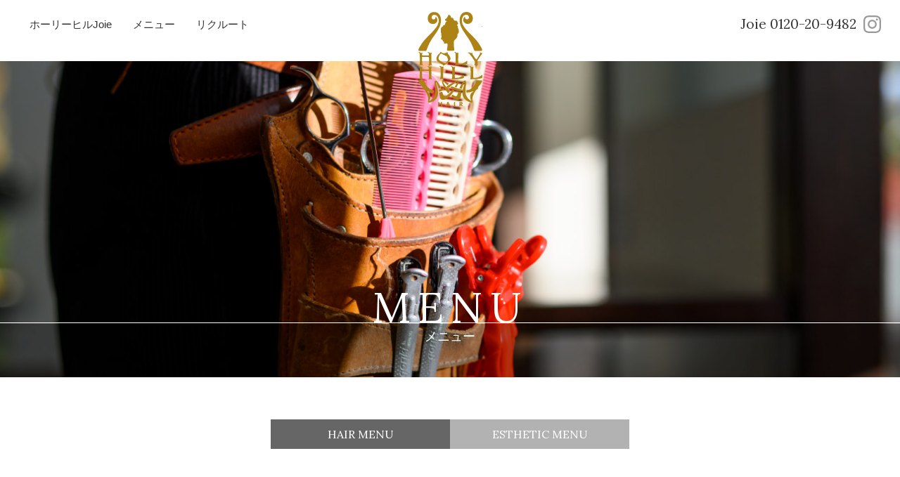

--- FILE ---
content_type: text/html; charset=UTF-8
request_url: https://holy-hill.com/price/
body_size: 6275
content:
<!DOCTYPE html>
<html lang="ja">
<head>
  <!-- Global site tag (gtag.js) - Google Analytics -->
  <script async src="https://www.googletagmanager.com/gtag/js?id=UA-50288050-1"></script>
  <script>
    window.dataLayer = window.dataLayer || [];
    function gtag(){dataLayer.push(arguments);}
    gtag('js', new Date());

    gtag('config', 'UA-50288050-1');
  </script>
  <meta charset="utf-8" />
  <meta name="viewport" content="width=device-width,initial-scale=1">

  <!--[if IE]>
  <script src="https://holy-hill.com/H3ndZCei/wp-content/themes/holyhill/js/html5shiv.min.js"></script>
  <script src="https://holy-hill.com/H3ndZCei/wp-content/themes/holyhill/js/flexibility.js"></script>
  <![endif]-->

  <link rel="apple-touch-icon" href="https://holy-hill.com/H3ndZCei/wp-content/themes/holyhill/icon/apple-touch-icon.png" sizes="180x180">
  <link rel="icon" type="image/jpg" href="https://holy-hill.com/H3ndZCei/wp-content/themes/holyhill/icon/android-touch-icon.png" sizes="192x192">

  <link rel="stylesheet" type="text/css" href="https://holy-hill.com/H3ndZCei/wp-content/themes/holyhill/style.css" media="all">
  <link rel="stylesheet" type="text/css" href="https://holy-hill.com/H3ndZCei/wp-content/themes/holyhill/common.css" media="all">
  <link rel="stylesheet" type="text/css" href="https://holy-hill.com/H3ndZCei/wp-content/themes/holyhill/js/wow/animate.min.css" media="all">
  <link rel="stylesheet" type="text/css" href="https://holy-hill.com/H3ndZCei/wp-content/themes/holyhill/js/slick/slick-theme.min.css" rel="stylesheet">
  <link rel="stylesheet" type="text/css" href="https://holy-hill.com/H3ndZCei/wp-content/themes/holyhill/js/slick/slick.css" rel="stylesheet">
  <link rel="stylesheet" type="text/css" href="https://holy-hill.com/H3ndZCei/wp-content/themes/holyhill/js/drawer/drawer.min.css" rel="stylesheet" media="screen and (max-width: 896px)">
  <link rel="preconnect" href="https://fonts.gstatic.com">
  <link href="https://fonts.googleapis.com/css2?family=Lora&display=swap" rel="stylesheet">
  
	<!-- This site is optimized with the Yoast SEO plugin v15.5 - https://yoast.com/wordpress/plugins/seo/ -->
	<title>メニュー | HOLYHILL</title>
	<meta name="description" content="カットからエステまで、ホーリーヒルが扱うメニューと料金についてご案内しています。" />
	<meta name="robots" content="index, follow, max-snippet:-1, max-image-preview:large, max-video-preview:-1" />
	<link rel="canonical" href="https://holy-hill.com/price/" />
	<meta property="og:locale" content="ja_JP" />
	<meta property="og:type" content="article" />
	<meta property="og:title" content="メニュー | HOLYHILL" />
	<meta property="og:description" content="カットからエステまで、ホーリーヒルが扱うメニューと料金についてご案内しています。" />
	<meta property="og:url" content="https://holy-hill.com/price/" />
	<meta property="og:site_name" content="HOLYHILL" />
	<meta property="article:modified_time" content="2020-12-17T07:27:47+00:00" />
	<meta name="twitter:card" content="summary_large_image" />
	<script type="application/ld+json" class="yoast-schema-graph">{"@context":"https://schema.org","@graph":[{"@type":"Organization","@id":"https://holy-hill.com/#organization","name":"HOLYHILL","url":"https://holy-hill.com/","sameAs":[],"logo":{"@type":"ImageObject","@id":"https://holy-hill.com/#logo","inLanguage":"ja","url":"https://holy-hill.com/H3ndZCei/wp-content/uploads/2020/12/noimage.jpg","width":447,"height":447,"caption":"HOLYHILL"},"image":{"@id":"https://holy-hill.com/#logo"}},{"@type":"WebSite","@id":"https://holy-hill.com/#website","url":"https://holy-hill.com/","name":"HOLYHILL","description":"","publisher":{"@id":"https://holy-hill.com/#organization"},"potentialAction":[{"@type":"SearchAction","target":"https://holy-hill.com/?s={search_term_string}","query-input":"required name=search_term_string"}],"inLanguage":"ja"},{"@type":"WebPage","@id":"https://holy-hill.com/price/#webpage","url":"https://holy-hill.com/price/","name":"\u30e1\u30cb\u30e5\u30fc | HOLYHILL","isPartOf":{"@id":"https://holy-hill.com/#website"},"datePublished":"2020-12-09T04:38:38+00:00","dateModified":"2020-12-17T07:27:47+00:00","description":"\u30ab\u30c3\u30c8\u304b\u3089\u30a8\u30b9\u30c6\u307e\u3067\u3001\u30db\u30fc\u30ea\u30fc\u30d2\u30eb\u304c\u6271\u3046\u30e1\u30cb\u30e5\u30fc\u3068\u6599\u91d1\u306b\u3064\u3044\u3066\u3054\u6848\u5185\u3057\u3066\u3044\u307e\u3059\u3002","inLanguage":"ja","potentialAction":[{"@type":"ReadAction","target":["https://holy-hill.com/price/"]}]}]}</script>
	<!-- / Yoast SEO plugin. -->


<link rel='dns-prefetch' href='//s.w.org' />
<link rel='stylesheet' id='wp-block-library-css'  href='https://holy-hill.com/H3ndZCei/wp-includes/css/dist/block-library/style.min.css?ver=5.5.5' type='text/css' media='all' />
<link rel='stylesheet' id='contact-form-7-css'  href='https://holy-hill.com/H3ndZCei/wp-content/plugins/contact-form-7/includes/css/styles.css?ver=5.3.2' type='text/css' media='all' />
<link rel='stylesheet' id='wp-pagenavi-css'  href='https://holy-hill.com/H3ndZCei/wp-content/plugins/wp-pagenavi/pagenavi-css.css?ver=2.70' type='text/css' media='all' />
<link rel="https://api.w.org/" href="https://holy-hill.com/wp-json/" /><link rel="alternate" type="application/json" href="https://holy-hill.com/wp-json/wp/v2/pages/27" /><link rel="alternate" type="application/json+oembed" href="https://holy-hill.com/wp-json/oembed/1.0/embed?url=https%3A%2F%2Fholy-hill.com%2Fprice%2F" />
<link rel="alternate" type="text/xml+oembed" href="https://holy-hill.com/wp-json/oembed/1.0/embed?url=https%3A%2F%2Fholy-hill.com%2Fprice%2F&#038;format=xml" />
</head>

<body id="page-price" class="drawer drawer--top">
  <div id="wrap">

    <header id="header" class="header">

      <nav class="global-nav drawer-nav">
        <ul class="global-nav__list drawer-menu">
          <li class="global-nav__item"><a href="https://holy-hill.com/joie/" class="global-nav__link">ホーリーヒルJoie</a></li>
          <li class="global-nav__item"><a href="https://holy-hill.com/price/" class="global-nav__link">メニュー</a></li>
          <li class="global-nav__item"><a href="https://holy-hill.com/recruit/" class="global-nav__link">リクルート</a></li>
          <li class="global-nav__item"><a href="https://holy-hill.com/news/" class="global-nav__link only-sp">お知らせ</a></li>
          <li class="global-nav__item"><a href="https://holy-hill.com/contact/" class="global-nav__link only-sp">お問い合わせ</a></li>
        </ul><!-- /global-nav__list -->
      </nav><!-- /global-nav -->

      <a href="https://holy-hill.com" class="header__logo">HOLY HILL</a>

      <ul class="menu-list">
        <li class="menu-list__item">
          <a href="tel:0120209482" class="tel"><span>Joie</span> 0120-20-9482</a>
          <a href="https://www.instagram.com/holyhill_joie/" target="_blank" class="insta"><img src="https://holy-hill.com/H3ndZCei/wp-content/themes/holyhill/img/ico_ig.svg" alt="ジョアインスタグラム"></a>
        </li>
      </ul>

      <button type="button" class="drawer-toggle drawer-hamburger">
        <span class="sr-only">toggle navigation</span>
        <span class="drawer-hamburger-icon"></span>
      </button><!-- /drawer-toggle -->

    </header><!-- /header -->
<div class="hero" style="background-image: url(/H3ndZCei/wp-content/themes/holyhill/img/price/img_hero.jpg);">
  <h1 class="ttl-cmn-01"><span>MENU</span>メニュー</h1>
</div>
<div class="contents">

  <div class="price-tab">
    <div class="price-tab__btn is-active">HAIR MENU</div>
    <div class="price-tab__btn">ESTHETIC MENU</div>
  </div>

  <div class="price-area">

    <div class="price-area__content is-show">

      <div class="price-list">
        <h2 class="price-list__title">CUT</h2>
        <h3 class="price-list__name">カットコース<span>（シャンプー・スタイリング込）</span></h3>
        <ul class="price-list__table">
          <li>
            <p class="name">スタンダードカット(カウンセリングでご希望のスタイルに)</p>
            <p class="price">4,000円</p>
          </li>
          <li>
            <p class="name">バングカット(前髪カット。シャンプーなし)</p>
            <p class="price">1,000円</p>
          </li>
          <li>
            <p class="name">スクールカット</p>
            <p class="price">幼2,000円 小2,500円 中3,000円 高3,300円</p>
          </li>
        </ul>
        <p>※表示価格はすべて税別価格です</p>
      </div>

      <div class="price-list">
        <h2 class="price-list__title">TREATMENT</h2>
        <h3 class="price-list__name">トリートメント</h3>
        <ul class="price-list__table">
          <li>
            <p class="name">クィックモイスチャー(3分間でしっかりケア)</p>
            <p class="price">S1,500円<br class="only-sp"> M2,000円<br class="only-sp"> L2,500円<br class="only-sp"> LL3,000円</p>
          </li>
          <li>
            <p class="name">クオリア(ホームケアで2ヶ月持続のツヤツヤトリートメント)</p>
            <p class="price">S2,000円<br class="only-sp"> M2,500円<br class="only-sp"> L3,000円<br class="only-sp"> LL3,500円</p>
          </li>
          <li>
            <p class="name">ディープスムース ホームケア付(ダメージをしっかり補修)</p>
            <p class="price">S3,000円<br class="only-sp"> M3,500円<br class="only-sp"> L4,000円<br class="only-sp"> LL5,000円</p>
          </li>
          <li>
            <p class="name">ディープエナジメント ホームケア付<br>(エイジングトリートメント若々しく水々しい髪に)</p>
            <p class="price">S3,500円<br class="only-sp"> M4,000円<br class="only-sp"> L4,500円<br class="only-sp"> LL5,000円</p>
          </li>
          <li>
            <p class="name">トキオトリートメント ホームケア付(髪は芯から強くなる)</p>
            <p class="price">S3,500円<br class="only-sp"> M4,000円<br class="only-sp"> L4,500円<br class="only-sp"> LL5,000円</p>
          </li>
        </ul>
        <p>※表示価格はすべて税別価格です</p>
      </div>

      <div class="price-list">
        <h2 class="price-list__title">HEADSPA</h2>
        <h3 class="price-list__name">ヘッドスパ</h3>
        <ul class="price-list__table">
          <li>
            <p class="name">オゾンスパ(シャンプーブースでリラクゼーションスパ)</p>
            <p class="price">1,000円</p>
          </li>
          <li>
            <p class="name">炭酸ヘッドスパ(炭酸の泡で毛穴から元気に)</p>
            <p class="price">1,500円</p>
          </li>
          <li>
            <p class="name">クィックスパ(アロマジェルで頭皮マッサージ)</p>
            <p class="price">1,500円</p>
          </li>
          <li>
            <p class="name">スカルプトリートメント(アロマジェルでじっくり頭皮マッサージ＆ツボ押し)</p>
            <p class="price">3,000円</p>
          </li>
        </ul>
        <p>※表示価格はすべて税別価格です</p>
      </div>

      <div class="price-list">
        <h2 class="price-list__title">PERM</h2>
        <div class="perm-image">
          <div class="text">
            <h3 class="price-list__name">パーマ</h3>
            <ul>
              <li>●髪の長さや薬液量により料金が変わりますが、カウンセリング時に料金の確認をいたしますのでご安心ください。</li>
              <li>●終了時間のご希望がある場合はご遠慮なくお申し出ください。</li>
            </ul>
          </div>
          <figure class="image"><img src="/H3ndZCei/wp-content/themes/holyhill/img/price/img_perm01.png" alt=""></figure>
        </div>
        <ul class="price-list__table">
          <li>
            <p class="name">リカール(お手入れ簡単トリートメントデジタルカール)</p>
            <p class="price">S6,000円 M7,000円 L・LL8,000円〜</p>
          </li>
          <li>
            <p class="name">リッチカール(しっかりウェーブにおすすめ)</p>
            <p class="price">5,000円～</p>
          </li>
          <li>
            <p class="name">コスメカール(カラーと同時にもできる)</p>
            <p class="price">5,500円～</p>
          </li>
          <li>
            <p class="name">特殊(ツイスト・ツイストスパイラル・ピンパーマetc)</p>
            <p class="price">8,000円～</p>
          </li>
        </ul>
        <h3 class="price-list__name">ストレートパーマ</h3>
        <ul class="price-list__table">
          <li>
            <p class="name">ネオストレート(ナチュラルな仕上がりストレート)</p>
            <p class="price">14,000円～</p>
          </li>
          <li>
            <p class="name">トキオストレート(ダメージ対応のストレート)</p>
            <p class="price">16,000円～</p>
          </li>
        </ul>
        <h3 class="price-list__name">パーツパーマ</h3>
        <ul class="price-list__table parts-image">
          <li>
            <p class="name">A.バング</p>
            <p class="price">カール2,000円<br class="only-sp">　ストレート3,000円～5,000円</p>
          </li>
          <li>
            <p class="name">B.プロパー</p>
            <p class="price">カール3,000～4,500円<br class="only-sp">　ストレート8,000円</p>
          </li>
          <li>
            <p class="name">C.ヘムライン</p>
            <p class="price">カール2,500～4,000円<br class="only-sp">　ストレート5,000～8,000円</p>
          </li>
        </ul>
        <p>※表示価格はすべて税別価格です</p>
      </div>

      <div class="price-list">
        <h2 class="price-list__title">COLOR</h2>
        <h3 class="price-list__name">カラー</h3>
        <ul class="price-list__table">
          <li>
            <p class="name">リタッチカラー(根元2cmまでのカラー)</p>
            <p class="price">4,500～5,000円</p>
          </li>
          <li>
            <p class="name">ファンデーションカラー(思い通りの色と明るさに)</p>
            <p class="price">5,000円〜</p>
          </li>
          <li>
            <p class="name">ハーブカラー(頭皮が弱い方におすすめ)</p>
            <p class="price">5,000円～</p>
          </li>
          <li>
            <p class="name">プリズム(個性的なカラーが楽しめます)</p>
            <p class="price">4,500円〜</p>
          </li>
          <li>
            <p class="name">Tラインカラー(はえぎわ・分け目の応急処置カラー)</p>
            <p class="price">3,500円</p>
          </li>
          <li>
            <p class="name">ダブルカラー</p>
            <p class="price">9,000円～</p>
          </li>
          <li>
            <p class="name">ホイルワーク</p>
            <p class="price">ポイント2,500円～　フル5,500円～</p>
          </li>
          <li>
            <p class="name"><b>カラー会員</b></p>
            <p class="price">半年13,000円　1年23,000円</p>
          </li>
        </ul>
        <p>※薬液量とプロセスにより料金が変わります。 <span class="disp-ib">※表示価格はすべて税別価格です</span></p>
      </div>

      <div class="price-list">
        <h2 class="price-list__title">DRESS UP</h2>
        <h3 class="price-list__name">ドレスアップ</h3>
        <ul class="price-list__table">
          <li>
            <p class="name">パーティーヘア</p>
            <p class="price">アップスタイル4,000円<br class="only-sp">　ダウンスタイル3,000円〜<br class="only-sp">　ストレート2,000円</p>
          </li>
          <li>
            <p class="name">メイクアップ</p>
            <p class="price">2,500円</p>
          </li>
          <li>
            <p class="name">ポイントメイク</p>
            <p class="price">1,500円</p>
          </li>
          <li>
            <p class="name">キッズスタイル</p>
            <p class="price">2,500円〜</p>
          </li>
        </ul>
        <h3 class="price-list__name">着付け</h3>
        <ul class="price-list__table">
          <li>
            <p class="name">留袖(訪問着)</p>
            <p class="price">6,000円</p>
          </li>
          <li>
            <p class="name">振袖</p>
            <p class="price">7,000円</p>
          </li>
          <li>
            <p class="name">袴</p>
            <p class="price">5,500円</p>
          </li>
          <li>
            <p class="name">成人式(セット・メイク・着付)</p>
            <p class="price">13,000円</p>
          </li>
          <li>
            <p class="name">浴衣</p>
            <p class="price">3,500円</p>
          </li>
          <li>
            <p class="name">七五三</p>
            <p class="price">
              男の子(セット・着付)　5,500円<br>
              女の子3才(セット・メイク・着付)　6,000円～7,500円<br>
              女の子7才(セット・メイク・着付)　8,000円～9,500円
            </p>
          </li>
        </ul>
        <h3 class="price-list__name">その他</h3>
        <ul class="price-list__table">
          <li>
            <p class="name">シャンプー</p>
            <p class="price">1,000円</p>
          </li>
          <li>
            <p class="name">ブロー</p>
            <p class="price">2,000円</p>
          </li>
          <li>
            <p class="name">シャンプー＆ドライ</p>
            <p class="price">2,000円</p>
          </li>
          <li>
            <p class="name">まつ毛カール</p>
            <p class="price">3,000円</p>
          </li>
          <li>
            <p class="name">マツエク</p>
            <p class="price">6,000円</p>
          </li>
          <li>
            <p class="name">アイブロー</p>
            <p class="price">500円</p>
          </li>
          <li>
            <p class="name">早朝料金</p>
            <p class="price">500円～</p>
          </li>
        </ul>
        <p>※結婚式・成人式・卒業式など早朝予約も受付しております。<br>
          ※髪飾り、つけ毛のレンタルもしております。<br>
          ※事前の打ち合わせも致します。(無料)<br>
          ※表示価格はすべて税別価格です
        </p>
      </div>

    </div>

    <div class="price-area__content">
      <div class="price-list">
        <h2 class="price-list__title">BODY</h2>
        <h3 class="price-list__name">ボディトリートメント</h3>
        <ul class="price-list__table">
          <li>
            <p class="name"><b>痩身 60分コース</b></p>
            <p class="price">5,000円</p>
            <p class="text">ラジウム遠赤ドーム30分→スパーセルム30分</p>
          </li>
          <li>
            <p class="name"><b>痩身 80分コース</b></p>
            <p class="price">8,000円</p>
            <p class="text">ラジウム遠赤ドーム30分→スパーセルム50分</p>
          </li>
          <li>
            <p class="name"><b>リンパマッサージ</b></p>
            <p class="price">60分 6,000円　90分 8,000円　120分 10,000円</p>
          </li>
          <li>
            <p class="name"><b>オプション</b></p>
            <ul class="price-list__inTable">
              <li>
                <p class="name">20分延長(ラジオ波、マッサージ延長etc)</p>
                <p class="price">1,000円</p>
              </li>
              <li>
                <p class="name">遠赤ドーム30分</p>
                <p class="price">1,000円〜</p>
              </li>
              <li>
                <p class="name">フットケア(角質オフ、足裏～ひざ下マッサージ)</p>
                <p class="price">1,000円〜</p>
              </li>
              <li>
                <p class="name">スペシャルライト(ハリを出したい部分に照射)</p>
                <p class="price">1,000円〜</p>
              </li>
              <li>
                <p class="name">筋膜リリース(癒着を取りたい方)</p>
                <p class="price">1,000円〜</p>
              </li>
            </ul>
          </li>
        </ul>
        <p>※表示価格はすべて税別価格です</p>
      </div>

      <div class="price-list">
        <h2 class="price-list__title">FACIAL</h2>
        <h3 class="price-list__name">フェイシャルトリートメント</h3>
        <ul class="price-list__table">
          <li>
            <p class="name"><b>すっきりベーシック 30分</b></p>
            <p class="price">3,000円</p>
            <p class="text">クレンジング→洗顔→ウォーターピーリング→デコルテ・フェイシャルマッサージ</p>
          </li>
          <li>
            <p class="name"><b>毛穴ノーマル 60分</b></p>
            <p class="price">6,000円</p>
            <p class="text">クレンジング→洗顔→ウォーターピーリング→デコルテ・フェイシャルマッサージ→パック</p>
          </li>
          <li>
            <p class="name"><b>導入ポーション 90分</b></p>
            <p class="price">8,000円</p>
            <p class="text">クレンジング→洗顔→ウォーターピーリング→マスク→デコルテ・フェイシャルマッサージ→ポレーション→パック→石膏パック</p>
          </li>
          <li>
            <p class="name"><b>スペシャルリフトアップ 120分</b></p>
            <p class="price">10,000円</p>
            <p class="text">クレンジング→洗顔→ウォーターピーリング→マスク→リンパ解放→ドレナージュ→筋膜リフト→デコルテ・フェイシャルマッサージ→ポレーション→パック→石膏パック</p>
          </li>
          <li>
            <p class="name"><b>フォト美白 45分</b></p>
            <p class="price">5,000円</p>
            <p class="text">クレンジング→洗顔→ウォーターピーリング→フォトフェイシャル→パック</p>
          </li>
          <li>
            <p class="name"><b>オプション</b></p>
            <ul class="price-list__inTable">
              <li>
                <p class="name">シミポイントケア 10分～</p>
                <p class="price">2,000円～</p>
              </li>
            </ul>
          </li>
        </ul>
        <p>※表示価格はすべて税別価格です</p>
      </div>

      <div class="price-list">
        <h2 class="price-list__title">REMOVAL</h2>
        <h3 class="price-list__name">脱毛</h3>
        <p>痛みの少ないヒカリ脱毛、お肌もキレイになります。</p>
        <ul class="price-list__table">
          <li>
            <p class="name">部分脱毛</p>
            <p class="price">S 顔、ワキ、手、足の甲、うなじ　3,000円<br>M ひざ下、ひじ下、ひじ上、VIO　4,000円<br>L　胸＆腹、背中、太もも　5,000円</p>
          </li>
          <li>
            <p class="name">全身脱毛</p>
            <p class="price">顔～足まで　20,000円</p>
          </li>
          <li>
            <p class="name">メンズ脱毛</p>
            <p class="price">ひげ　8,000円～12,000円</p>
          </li>
        </ul>
        <p>※表示価格はすべて税別価格です</p>
      </div>
    </div>

  </div>

</div>
    <footer class="footer">
      <div class="footer__address">
        <a href="https://holy-hill.com" class="f-logo"><img src="https://holy-hill.com/H3ndZCei/wp-content/themes/holyhill/img/logo_footer.svg" alt="HOLYHILLロゴ"></a>
        <ul>
          <li>
            <img src="https://holy-hill.com/H3ndZCei/wp-content/themes/holyhill/img/ico_f_joie.svg" alt="HOLYHILL JOIE ロゴ">
            <a href="tel:0120209482">Free dial 0120-20-9482</a>
            <p>長野市稲田3-22-16</p>
          </li>
        </ul>
      </div>
      <ul class="footer__list">
        <li><a href="https://holy-hill.com/joie/">ホーリーヒルジョア</a></li>
        <li><a href="https://holy-hill.com/price/">メニュー</a></li>
        <li><a href="https://holy-hill.com/recruit/">リクルート</a></li>
        <li><a href="https://holy-hill.com/news/">お知らせ</a></li>
        <li><a href="https://holy-hill.com/contact/">お問い合わせ</a></li>
      </ul>
      <a href="https://holy-hill.com/privacy-policy/" class="footer__pp">プライバシーポリシー</a>

      <small class="footer__copy">&copy; 2020 HOLY HILL</small>
    </footer><!-- /footer -->

  </div><!-- #wrap -->

  <script src="https://holy-hill.com/H3ndZCei/wp-content/themes/holyhill/js/jquery.min.js"></script>
  <script src="https://holy-hill.com/H3ndZCei/wp-content/themes/holyhill/js/jquery.matchHeight.js"></script>
  <script src="https://holy-hill.com/H3ndZCei/wp-content/themes/holyhill/js/slick/slick.min.js"></script>
  <script src="https://holy-hill.com/H3ndZCei/wp-content/themes/holyhill/js/drawer/iscroll.js"></script>
  <script src="https://holy-hill.com/H3ndZCei/wp-content/themes/holyhill/js/drawer/drawer.min.js"></script>
  <script src="https://holy-hill.com/H3ndZCei/wp-content/themes/holyhill/js/wow/wow.min.js"></script>
  <script src="https://holy-hill.com/H3ndZCei/wp-content/themes/holyhill/js/ofi.min.js"></script>
  <script src="https://holy-hill.com/H3ndZCei/wp-content/themes/holyhill/js/common.js"></script>

<script type='text/javascript' src='https://holy-hill.com/H3ndZCei/wp-content/plugins/page-links-to/dist/new-tab.js?ver=3.3.5' id='page-links-to-js'></script>
<script type='text/javascript' src='https://holy-hill.com/H3ndZCei/wp-includes/js/wp-embed.min.js?ver=5.5.5' id='wp-embed-js'></script>
</body>
</html>


--- FILE ---
content_type: text/css
request_url: https://holy-hill.com/H3ndZCei/wp-content/themes/holyhill/style.css
body_size: 2499
content:
@charset "UTF-8";
/*
Theme Name: HOLY HILL
Author: Fain Pixar
Author URI: https://www.fainpixar.co.jp/
*/
/* --ブラウザの互換初期化------------------------ */
html {
		overflow: scroll;
}

* {
		margin: 0;
		padding: 0;
		box-sizing: border-box;
}

body, div, dl, dt, dd, h1, h2, h3, h4, h5, h6, pre, form, fieldset, input, p, blockquote, th, td {
		margin: 0;
		padding: 0;
}

table {
		border-collapse: collapse;
		border-spacing: 0;
}

fieldset, img {
		border: 0;
}

address, caption, cite, code, dfn, em, th, var {
		font-style: normal;
		font-weight: normal;
}

caption, th {
		text-align: left;
}

h1, h2, h3, h4, h5, h6 {
		font-size: 100%;
}

q:before, q:after {
		content: '';
}

ul, ol, li {
		list-style-type: none;
}

/* --clearfix------------- */
.clearfix:after {
		content: ".";
		display: block;
		clear: both;
		height: 0;
		visibility: hidden;
}

/* フォーム関連をリセット */
input[type="submit"],
input[type="button"] {
		-webkit-appearance: none;
		-moz-appearance: none;
		border-radius: 0;
		-webkit-box-sizing: border-box;
		-webkit-appearance: button;
		appearance: button;
		border: none;
		box-sizing: border-box;
		background-color: transparent;
		box-shadow: 0 0 0 rgba(51, 51, 51, 0);
		cursor: pointer;
}

input[type="submit"]::-webkit-search-decoration,
input[type="button"]::-webkit-search-decoration {
		display: none;
}

input[type="submit"]:focus,
input[type="button"]:focus {
		outline-offset: -2px;
}

input[type="text"],
input[type="tel"],
input[type="email"],
textarea,
select {
		display: block;
		border: 0 none;
		box-shadow: 0 0 0 rgba(51, 51, 51, 0);
		-webkit-appearance: none;
		-webkit-tap-highlight-color: transparent;
		border-radius: 0;
		outline: none;
		background: none;
		font-size: 1.5rem;
		font-family: "游ゴシック体", YuGothic, "游ゴシック", "Yu Gothic", "ヒラギノ角ゴ Pro", "Hiragino Kaku Gothic Pro", "メイリオ", Meiryo, "MS Pゴシック", "MS PGothic", sans-serif;
}

select {
		-webkit-appearance: none;
		-moz-appearance: none;
		appearance: none;
		border: none;
		outline: none;
		background: transparent;
}

select::-ms-expand {
		display: none;
}

@media only screen and (max-width: 896px) {
		input[type="text"],
		input[type="tel"],
		input[type="email"],
		textarea,
		select {
				font-size: 1.6rem;
		}
}

*, *:after, *:before {
		-webkit-box-sizing: border-box;
		-moz-box-sizing: border-box;
		box-sizing: border-box;
}

/* ------------------------
    基本構造
------------------------ */
html {
		padding: 0;
		margin: 0;
		font-size: 10px;
		overflow-x: hidden;
		-webkit-text-size-adjust: 100%;
		-ms-text-size-adjust: 100%;
}

body {
		font-family: "游ゴシック体", YuGothic, "游ゴシック", "Yu Gothic", "ヒラギノ角ゴ Pro", "Hiragino Kaku Gothic Pro", "メイリオ", Meiryo, "MS Pゴシック", "MS PGothic", sans-serif;
		font-weight: 400;
		font-size: 1.5rem;
		color: #333333;
		line-height: 2;
}

#wrap {
		width: 100%;
		overflow: hidden;
		padding-top: 87px;
}

@media only screen and (max-width: 896px) {
		#wrap {
				padding-top: 144px;
		}
}

.contents {
		position: relative;
		width: 1054px;
		max-width: 100%;
		margin: 60px auto 0;
		padding: 0 15px;
}

.contents:first-child {
		margin-top: 0;
}

.contents .min-contents {
		width: 960px;
		max-width: 100%;
		margin: 0 auto;
}

@media only screen and (max-width: 896px) {
		.contents {
				margin-top: 40px;
		}
}

.txt-cmn {
		margin: 30px 0 0;
}

.txt-cmn:first-child {
		margin-top: 0;
}

@media only screen and (max-width: 896px) {
		.txt-cmn {
				margin-top: 25px;
		}
}

a {
		text-decoration: underline;
		transition: all .3s ease;
		color: #666666;
}

a:hover {
		text-decoration: none;
}

img {
		max-width: 100%;
		height: auto;
}

.obj-fit,
.obj-fit--abs,
.obj-fit--contain,
.obj-fit--abs-contain {
		display: block;
		overflow: hidden;
}

.obj-fit .ofi,
.obj-fit--abs .ofi,
.obj-fit--contain .ofi,
.obj-fit--abs-contain .ofi {
		display: block;
		width: 100%;
		height: 100%;
		object-fit: cover;
		font-family: 'object-fit: cover;';
}

.obj-fit--contain .ofi, .obj-fit--abs-contain .ofi {
		font-family: 'object-fit: ccontain;';
}

.obj-fit--abs,
.obj-fit--abs-contain {
		position: relative;
}

.obj-fit--abs .ofi,
.obj-fit--abs-contain .ofi {
		position: absolute;
		top: 0;
		left: 0;
}

.object-fit,
.object-fit--abs,
.object-fit--contain,
.object-fit--abs-contain {
		display: block;
		overflow: hidden;
}

.object-fit .ofi,
.object-fit--abs .ofi,
.object-fit--contain .ofi,
.object-fit--abs-contain .ofi {
		display: block;
		width: 100%;
		height: 100%;
		object-fit: cover;
		transition: all .5s ease;
		font-family: 'object-fit: cover;';
}

.object-fit:hover .ofi,
.object-fit--abs:hover .ofi,
.object-fit--contain:hover .ofi,
.object-fit--abs-contain:hover .ofi {
		transform: scale(1.06);
}

.object-fit--contain .ofi,
.object-fit--abs-contain .ofi {
		font-family: 'object-fit: ccontain;';
}

.object-fit--abs,
.object-fit--abs-contain {
		position: relative;
}

.object-fit--abs .ofi,
.object-fit--abs-contain .ofi {
		position: absolute;
		top: 0;
		left: 0;
}

.fig-cmn,
.fig-cmn-02 {
		margin-top: 45px;
}

.fig-cmn:first-child,
.fig-cmn-02:first-child {
		margin-top: 0;
}

.fig-cmn img,
.fig-cmn-02 img {
		display: block;
		margin: 0 auto;
}

.fig-cmn figcaption,
.fig-cmn-02 figcaption {
		font-size: 1.3rem;
		margin-top: 5px;
		color: #666666;
}

.fig-cmn + .txt-cmn,
.fig-cmn-02 + .txt-cmn {
		margin-top: 12px;
}

.fig-cmn + .ttl-cmn-05,
.fig-cmn-02 + .ttl-cmn-05 {
		margin-top: 15px;
}

@media only screen and (max-width: 896px) {
		.fig-cmn-02 {
				padding: 0 20px;
		}
}

.al-right {
		text-align: right;
}

.al-center {
		text-align: center;
}

.al-left {
		text-align: left;
}

.al-center-pc {
		text-align: center;
}

.nolink-pc {
		pointer-events: none;
		color: #333333;
		text-decoration: none;
}

.nolink {
		pointer-events: none;
		color: #333333;
		cursor: pointer;
		text-decoration: none;
}

.only-sp {
		display: none !important;
}

.disp-ib {
		display: inline-block;
}

@media only screen and (max-width: 896px) {
		.only-pc {
				display: none !important;
		}
		.only-sp {
				display: block !important;
		}
		.al-center-pc {
				text-align: left;
		}
		.nolink-pc {
				pointer-events: auto;
				color: #666666;
				text-decoration: underline;
		}
}

/* ------------------------
    カラム分け
------------------------ */
.grid-cmn {
		-js-display: flex;
		display: -webkit-box;
		display: -webkit-flex;
		display: flex;
		-webkit-flex-wrap: wrap;
		flex-wrap: wrap;
		margin: 10px -18px 0;
		position: relative;
}

.grid-cmn:first-child {
		margin-top: 0;
}

.grid-cmn.ai-center {
		-webkit-align-items: center;
		align-items: center;
}

.grid-cmn.jc-center {
		-webkit-justify-content: center;
		justify-content: center;
}

.grid-cmn.mg-lg {
		margin: 25px -30px 0;
}

.grid-cmn.mg-lg .col {
		padding: 0 30px;
		margin-top: 15px;
}

.grid-cmn .col {
		box-sizing: border-box;
		position: relative;
		padding: 0 18px;
		margin-top: 45px;
}

.grid-cmn .col.col-l-2 {
		width: 16.6666%;
}

.grid-cmn .col.col-l-20p {
		width: 20%;
}

.grid-cmn .col.col-l-3 {
		width: 25%;
}

.grid-cmn .col.col-l-4 {
		width: 33.33333%;
}

.grid-cmn .col.col-l-5 {
		width: 41.66666%;
}

.grid-cmn .col.col-l-5-5 {
		width: 45.83333%;
}

.grid-cmn .col.col-l-6 {
		width: 50%;
}

.grid-cmn .col.col-l-6-5 {
		width: 54.16666%;
}

.grid-cmn .col.col-l-7 {
		width: 58.33333%;
}

.grid-cmn .col.col-l-8 {
		width: 66.66666%;
}

.grid-cmn .col.col-l-9 {
		width: 75%;
}

.grid-cmn .col.col-l-10 {
		width: 83.33333%;
}

.grid-cmn .col.col-l-12 {
		width: 100%;
}

.order-l-1 {
		-webkit-box-ordinal-group: 1;
		-webkit-order: 1;
		order: 1;
}

.order-l-2 {
		-webkit-box-ordinal-group: 2;
		-webkit-order: 2;
		order: 2;
}

.order-l-3 {
		-webkit-box-ordinal-group: 3;
		-webkit-order: 3;
		order: 3;
}

.order-l-4 {
		-webkit-box-ordinal-group: 4;
		-webkit-order: 4;
		order: 4;
}

.order-l-5 {
		-webkit-box-ordinal-group: 5;
		-webkit-order: 5;
		order: 5;
}

.order-l-6 {
		-webkit-box-ordinal-group: 6;
		-webkit-order: 6;
		order: 6;
}

@media screen and (max-width: 1024px) {
		.grid-cmn .col.col-m-2 {
				width: 16.6666%;
		}
		.grid-cmn .col.col-m-20p {
				width: 20%;
		}
		.grid-cmn .col.col-m-3 {
				width: 25%;
		}
		.grid-cmn .col.col-m-4 {
				width: 33.33333%;
		}
		.grid-cmn .col.col-m-5 {
				width: 41.66666%;
		}
		.grid-cmn .col.col-m-6 {
				width: 50%;
		}
		.grid-cmn .col.col-m-7 {
				width: 58.33333%;
		}
		.grid-cmn .col.col-m-8 {
				width: 66.66666%;
		}
		.grid-cmn .col.col-m-9 {
				width: 75%;
		}
		.grid-cmn .col.col-m-10 {
				width: 83.33333%;
		}
		.grid-cmn .col.col-m-12 {
				width: 100%;
		}
		.order-m-1 {
				-webkit-box-ordinal-group: 1;
				-webkit-order: 1;
				order: 1;
		}
		.order-m-2 {
				-webkit-box-ordinal-group: 2;
				-webkit-order: 2;
				order: 2;
		}
		.order-m-3 {
				-webkit-box-ordinal-group: 3;
				-webkit-order: 3;
				order: 3;
		}
		.order-m-4 {
				-webkit-box-ordinal-group: 4;
				-webkit-order: 4;
				order: 4;
		}
		.order-m-5 {
				-webkit-box-ordinal-group: 5;
				-webkit-order: 5;
				order: 5;
		}
		.order-m-6 {
				-webkit-box-ordinal-group: 6;
				-webkit-order: 6;
				order: 6;
		}
}

@media only screen and (max-width: 896px) {
		.grid-cmn {
				margin: 5px -5px 0;
		}
		.grid-cmn.mg-lg {
				margin: 0 -10px;
		}
		.grid-cmn.mg-lg .col {
				padding: 0 10px;
				margin-top: 30px;
		}
		.grid-cmn .col {
				padding: 0 5px;
				margin-top: 25px;
		}
		.grid-cmn .col.col-s-12 {
				width: 100%;
		}
		.grid-cmn .col.col-s-10 {
				width: 83.33333%;
		}
		.grid-cmn .col.col-s-9 {
				width: 75%;
		}
		.grid-cmn .col.col-s-8 {
				width: 66.66666%;
		}
		.grid-cmn .col.col-s-7 {
				width: 58.33333%;
		}
		.grid-cmn .col.col-s-6 {
				width: 50%;
		}
		.grid-cmn .col.col-s-5 {
				width: 41.66666%;
		}
		.grid-cmn .col.col-s-4 {
				width: 33.33333%;
		}
		.grid-cmn .col.col-s-3 {
				width: 25%;
		}
		.grid-cmn .col.col-s-20p {
				width: 20%;
		}
		.grid-cmn .col.col-s-2 {
				width: 16.6666%;
		}
		.order-s-1 {
				-webkit-box-ordinal-group: 1;
				-webkit-order: 1;
				order: 1;
		}
		.order-s-2 {
				-webkit-box-ordinal-group: 2;
				-webkit-order: 2;
				order: 2;
		}
		.order-s-3 {
				-webkit-box-ordinal-group: 3;
				-webkit-order: 3;
				order: 3;
		}
		.order-s-4 {
				-webkit-box-ordinal-group: 4;
				-webkit-order: 4;
				order: 4;
		}
		.order-s-5 {
				-webkit-box-ordinal-group: 5;
				-webkit-order: 5;
				order: 5;
		}
		.order-s-6 {
				-webkit-box-ordinal-group: 6;
				-webkit-order: 6;
				order: 6;
		}
}

.mt-10 {
		margin-top: 10px;
}

.mt-20 {
		margin-top: 20px;
}

.mt-30 {
		margin-top: 30px;
}

.mt-40 {
		margin-top: 40px;
}

.mt-50 {
		margin-top: 50px;
}

.mt-60 {
		margin-top: 60px;
}

.mt-70 {
		margin-top: 70px;
}


--- FILE ---
content_type: text/css
request_url: https://holy-hill.com/H3ndZCei/wp-content/themes/holyhill/common.css
body_size: 7758
content:
@charset "UTF-8";
/* ------------------------
    ヘッダー
------------------------ */
.header {
		-js-display: flex;
		display: -webkit-box;
		display: -webkit-flex;
		display: flex;
		-webkit-flex-wrap: wrap;
		flex-wrap: wrap;
		-webkit-align-items: center;
		align-items: center;
		-webkit-justify-content: space-between;
		justify-content: space-between;
		position: fixed;
		width: 100%;
		top: 0;
		left: 0;
		z-index: 99;
		height: 69px;
		padding: 0 2.1%;
		transition: background .3s ease;
}

.header.js-scroll {
		background-color: rgba(255, 255, 255, 0.8);
}

.header.js-scroll .header__logo {
		height: calc(100% - 10px);
		top: 5px;
}

.header__logo {
		display: block;
		width: 91px;
		height: 135px;
		white-space: nowrap;
		text-indent: 100%;
		overflow: hidden;
		background: url(./img/logo_site.svg) no-repeat center/contain;
		position: absolute;
		top: 16px;
		left: calc(50% - 45.5px);
}

.header .global-nav__list {
		-js-display: flex;
		display: -webkit-box;
		display: -webkit-flex;
		display: flex;
		-webkit-flex-wrap: wrap;
		flex-wrap: wrap;
		-webkit-align-items: center;
		align-items: center;
}

.header .global-nav__item {
		position: relative;
}

.header .global-nav__item.has-child {
		padding-right: 17px;
}

.header .global-nav__item.has-child .global-nav__link {
		pointer-events: none;
}

.header .global-nav__item.has-child .global-nav__link::before {
		content: '';
		position: absolute;
		width: 7px;
		height: 7px;
		border-right: 1px solid #333333;
		border-bottom: 1px solid #333333;
		right: 0;
		top: calc(50% - 6px);
		transform: rotate(45deg);
}

.header .global-nav__link {
		display: block;
		position: relative;
		text-decoration: none;
		color: #333333;
		font-size: 1.5rem;
		padding: 10px 15px;
		line-height: 1.73;
}

.header .global-nav__link:hover {
		opacity: 0.7;
}

.header .global-nav .sub-nav {
		position: absolute;
		width: 150px;
		top: 100%;
		left: 0;
		white-space: nowrap;
		background-color: rgba(0, 0, 0, 0.7);
		box-shadow: 1px 2px 5px rgba(51, 51, 51, 0.4);
		padding: 5px 25px;
		opacity: 0;
		pointer-events: none;
}

.header .global-nav .sub-nav.js-fade {
		opacity: 1;
		pointer-events: auto;
		transition: all 1s ease 0.2s;
}

.header .global-nav .sub-nav__link {
		position: relative;
		color: #ffffff;
		text-decoration: none;
		padding: 2px 0;
		font-family: "Lora", "Yu Mincho", "YuMincho", "Hiragino Mincho ProN W3", "ヒラギノ明朝 ProN W3", "Hiragino Mincho ProN", "HG明朝E", "ＭＳ Ｐ明朝", "ＭＳ 明朝", serif;
		letter-spacing: 1px;
}

.header .global-nav .sub-nav__link::after {
		content: '';
		position: absolute;
		width: 100%;
		height: 1px;
		background-color: #e5e5e5;
		bottom: 0;
		left: 0;
		transform: scale(0, 1);
		transition: transform .5s ease;
		transform-origin: right bottom;
}

.header .global-nav .sub-nav__link:hover {
		letter-spacing: 4px;
}

.header .global-nav .sub-nav__link:hover::after {
		transform: scale(1, 1);
		transform-origin: left bottom;
}

.header .menu-list {
		-js-display: flex;
		display: -webkit-box;
		display: -webkit-flex;
		display: flex;
		-webkit-flex-wrap: wrap;
		flex-wrap: wrap;
		-webkit-align-items: center;
		align-items: center;
}

.header .menu-list__item {
		padding: 0 10px;
		-js-display: flex;
		display: -webkit-box;
		display: -webkit-flex;
		display: flex;
		-webkit-flex-wrap: wrap;
		flex-wrap: wrap;
		-webkit-align-items: center;
		align-items: center;
}

.header .menu-list__item:last-child {
		padding-right: 0;
}

.header .menu-list__item .tel {
		position: relative;
		font-size: 1.9rem;
		line-height: 1.35;
		text-decoration: none;
		font-family: "Lora", "Yu Mincho", "YuMincho", "Hiragino Mincho ProN W3", "ヒラギノ明朝 ProN W3", "Hiragino Mincho ProN", "HG明朝E", "ＭＳ Ｐ明朝", "ＭＳ 明朝", serif;
		color: #333333;
		pointer-events: none;
}

.header .menu-list__item .tel:hover {
		opacity: 0.7;
}

.header .menu-list__item .insta {
		display: block;
		margin-left: 10px;
}

.header .menu-list__item .insta img {
		display: block;
		margin: 0 auto;
		width: 25px;
}

.header .menu-list__item .insta:hover {
		opacity: 0.7;
}

@media screen and (max-width: 1040px) {
		.header .menu-list__item {
				padding: 0 6px;
		}
		.header .menu-list__item .tel {
				font-size: 1.6rem;
		}
}

@media only screen and (max-width: 896px) {
		.header {
				-webkit-justify-content: flex-end;
				justify-content: flex-end;
				height: 59px;
		}
		.header.js-scroll .header__logo {
				height: calc(100% - 10px);
				top: 5px;
		}
		.header__logo {
				width: 60px;
				height: 89px;
				top: 29px;
				left: calc(50% - 30px);
		}
		.header .global-nav__item {
				width: 100%;
				border-bottom: 1px solid #ffffff;
				padding: 10px 2.1%;
		}
		.header .global-nav__link {
				color: #ffffff;
				font-size: 1.6rem;
				padding: 5px 0;
				font-family: "Yu Mincho", "YuMincho", "Hiragino Mincho ProN W3", "ヒラギノ明朝 ProN W3", "Hiragino Mincho ProN", "HG明朝E", "ＭＳ Ｐ明朝", "ＭＳ 明朝", serif;
		}
		.header .global-nav .sub-nav {
				position: static;
				width: auto;
				background-color: transparent;
				box-shadow: 0 0 0 transparent;
				padding: 0 0 0 25px;
				opacity: 1;
				pointer-events: auto;
		}
		.header .menu-list {
				position: fixed;
				width: 100%;
				left: 0;
				bottom: 0;
				padding: 10px 0;
				background-color: #ffffff;
				-webkit-justify-content: center;
				justify-content: center;
		}
		.header .menu-list__item {
				padding: 0 10px;
				border-left: 1px solid #d9d9d9;
		}
		.header .menu-list__item:first-child {
				padding-left: 0;
				border-left: 0 none;
		}
		.header .menu-list__item .tel {
				display: block;
				font-size: 1.8rem;
				line-height: 1.1;
				pointer-events: auto;
		}
		.header .menu-list__item .tel span {
				display: block;
				font-size: 1.4rem;
		}
		.header .menu-list__item .insta img {
				width: 30px;
		}
}

@keyframes opacity {
		0% {
				opacity: 0;
		}
		100% {
				opacity: 1;
		}
}

/* ------------------------
    スマホナビ
------------------------ */
.drawer-hamburger {
		display: none;
}

@media only screen and (max-width: 896px) {
		.drawer.drawer--top .drawer-hamburger {
				display: block;
				position: relative;
				box-sizing: border-box;
				width: 28px;
				height: 100%;
				background-color: transparent;
				padding: 0;
				overflow: visible;
		}
		.drawer.drawer--top .drawer-hamburger .drawer-hamburger-icon {
				height: 1px;
				background: -moz-linear-gradient(left, #000000 4px, transparent 4px, transparent 6px, #000000 6px);
				background: -webkit-linear-gradient(left, #000000 4px, transparent 4px, transparent 6px, #000000 6px);
				background: linear-gradient(to right, #000000 4px, transparent 4px, transparent 6px, #000000 6px);
				margin: 0;
				width: 100%;
		}
		.drawer.drawer--top .drawer-hamburger .drawer-hamburger-icon::before, .drawer.drawer--top .drawer-hamburger .drawer-hamburger-icon::after {
				width: 100%;
				height: 1px;
				background: -moz-linear-gradient(left, #000000 4px, transparent 4px, transparent 6px, #000000 6px);
				background: -webkit-linear-gradient(left, #000000 4px, transparent 4px, transparent 6px, #000000 6px);
				background: linear-gradient(to right, #000000 4px, transparent 4px, transparent 6px, #000000 6px);
		}
		.drawer.drawer--top .drawer-hamburger .drawer-hamburger-icon::before {
				top: -6px;
		}
		.drawer.drawer--top .drawer-hamburger .drawer-hamburger-icon::after {
				top: 6px;
				width: calc(100% - 4px);
		}
		.drawer.drawer--top .drawer-nav {
				padding: 60px 0;
				background-color: rgba(51, 51, 51, 0);
				opacity: 0;
				pointer-events: none;
				transition: none;
		}
		.drawer.drawer--top.drawer-open .drawer-toggle {
				left: auto;
		}
		.drawer.drawer--top.drawer-open .drawer-toggle::after {
				opacity: 1;
		}
		.drawer.drawer--top.drawer-open .drawer-toggle .drawer-hamburger-icon {
				background: transparent;
		}
		.drawer.drawer--top.drawer-open .drawer-toggle .drawer-hamburger-icon::before, .drawer.drawer--top.drawer-open .drawer-toggle .drawer-hamburger-icon::after {
				top: 0;
				left: -2px;
				width: calc(100% + 4px);
		}
		.drawer.drawer--top.drawer-open .drawer-nav {
				pointer-events: auto;
				animation: opacity .5s ease .5s forwards;
		}
		.drawer.drawer--top.drawer-open .drawer-overlay {
				background-color: rgba(0, 0, 0, 0.5);
				z-index: 10;
		}
}

.drawer--right.drawer-open .drawer-nav {
		top: 0;
		overflow: auto;
		-webkit-overflow-scrolling: touch;
}

.drawer--left.drawer-open .drawer-nav,
.drawer--left .drawer-hamburger,
.drawer--left.drawer-open .drawer-navbar .drawer-hamburger {
		left: 0;
		overflow: auto;
		-webkit-overflow-scrolling: touch;
}

.drawer--right.drawer-open .drawer-nav,
.drawer--right .drawer-hamburger,
.drawer--right.drawer-open .drawer-navbar .drawer-hamburger {
		right: 0;
		overflow: auto;
		-webkit-overflow-scrolling: touch;
}

/* ------------------------
    フッター
------------------------ */
.footer {
		margin-top: 120px;
		text-align: center;
}

.footer__address {
		-js-display: flex;
		display: -webkit-box;
		display: -webkit-flex;
		display: flex;
		-webkit-flex-wrap: wrap;
		flex-wrap: wrap;
		-webkit-align-items: center;
		align-items: center;
		width: 380px;
		max-width: 100%;
		margin: 0 auto;
}

.footer__address .f-logo {
		width: 95px;
		margin-right: 55px;
}

.footer__address .f-logo img {
		display: block;
		margin: 0 auto;
}

.footer__address ul {
		-js-display: flex;
		display: -webkit-box;
		display: -webkit-flex;
		display: flex;
		-webkit-flex-wrap: wrap;
		flex-wrap: wrap;
		width: calc(100% - 150px);
}

.footer__address ul li {
		width: 230px;
		text-align: left;
}

.footer__address ul li:first-child {
		position: relative;
		/* margin-right: 70px; */
}

/* .footer__address ul li:first-child::after {
		content: '';
		position: absolute;
		width: 1px;
		height: 90px;
		background-color: #d9d9d9;
		right: -30px;
		top: -5px;
		transform: rotate(20deg);
} */

.footer__address ul li img {
		display: block;
}

.footer__address ul li a {
		display: block;
		text-decoration: none;
		color: #333333;
		font-family: "Lora", "Yu Mincho", "YuMincho", "Hiragino Mincho ProN W3", "ヒラギノ明朝 ProN W3", "Hiragino Mincho ProN", "HG明朝E", "ＭＳ Ｐ明朝", "ＭＳ 明朝", serif;
		font-size: 2.1rem;
		font-weight: 400;
		line-height: 1;
		margin-top: 13px;
}

.footer__address ul li p {
		margin-top: 3px;
}

.footer__list {
		-js-display: flex;
		display: -webkit-box;
		display: -webkit-flex;
		display: flex;
		-webkit-flex-wrap: wrap;
		flex-wrap: wrap;
		-webkit-justify-content: center;
		justify-content: center;
		margin-top: 60px;
}

.footer__list li {
		position: relative;
}

.footer__list li::before {
		content: '';
		position: absolute;
		width: 1px;
		height: 14px;
		background-color: #d9d9d9;
		left: 0;
		top: calc(50% - 7px);
}

.footer__list li:last-child::after {
		content: '';
		position: absolute;
		width: 1px;
		height: 14px;
		background-color: #d9d9d9;
		right: 0;
		top: calc(50% - 7px);
}

.footer__list li a {
		text-decoration: none;
		color: #666666;
		padding: 0 13px;
}

.footer__list li a:hover {
		text-decoration: underline;
}

.footer__pp {
		display: inline-block;
		text-align: center;
		color: #999999;
		font-size: 1.3rem;
		margin-top: 20px;
}

.footer__copy {
		display: block;
		margin-top: 50px;
		background-color: #cccccc;
		color: #ffffff;
		font-size: 1.2rem;
		padding: 10px 0;
}

@media only screen and (max-width: 896px) {
		.footer {
				margin-top: 50px;
				padding-bottom: 55px;
		}
		.footer__address {
				-webkit-justify-content: center;
				justify-content: center;
		}
		.footer__address .f-logo {
				width: 65px;
				margin-right: 0;
		}
		.footer__address ul {
				-webkit-align-items: center;
				align-items: center;
				flex-direction: column;
				width: 100%;
				margin-top: 40px;
		}
		.footer__address ul li {
				width: auto;
		}
		.footer__address ul li:first-child {
				margin: 0 0 70px;
		}
		/* .footer__address ul li:first-child::after {
				width: 230px;
				height: 1px;
				right: 0;
				top: calc(100% + 25px);
				transform: rotate(-10deg);
		} */
		.footer__list {
				margin-top: 40px;
				padding: 0 35px;
		}
		.footer__copy {
				margin-top: 30px;
		}
}

/* ------------------------
    トップページ
------------------------ */
.index-hero {
		-js-display: flex;
		display: -webkit-box;
		display: -webkit-flex;
		display: flex;
		-webkit-flex-wrap: wrap;
		flex-wrap: wrap;
		position: relative;
		width: calc(100% - 4.2%);
		margin: 0 auto;
}

.index-hero__title {
		position: absolute;
		font-family: "Lora", "Yu Mincho", "YuMincho", "Hiragino Mincho ProN W3", "ヒラギノ明朝 ProN W3", "Hiragino Mincho ProN", "HG明朝E", "ＭＳ Ｐ明朝", "ＭＳ 明朝", serif;
		font-size: 4.2rem;
		font-weight: 400;
		color: #ffffff;
		letter-spacing: 10px;
		line-height: 1;
		-webkit-writing-mode: vertical-rl;
		-ms-writing-mode: tb-rl;
		writing-mode: vertical-rl;
		left: 50%;
		top: 50%;
		transform: translate(-50%, -50%);
		z-index: 1;
		pointer-events: none;
}

.index-hero__link {
		display: block;
		position: relative;
		width: 100%;
		height: calc(100vh - 87px + 68px);
		max-height: 800px;
}

.index-hero__link .ofi {
		transition: transform 2s ease;
}

.index-hero__link::after {
		content: '';
		position: absolute;
		width: 100%;
		height: 100%;
		top: 0;
		left: 0;
		background-color: rgba(0, 0, 0, 0.25);
		transition: all .3s ease;
}

.index-hero__link:hover::after {
		background-color: rgba(0, 0, 0, 0.5);
}

.index-hero p {
		position: absolute;
		font-family: "Yu Mincho", "YuMincho", "Hiragino Mincho ProN W3", "ヒラギノ明朝 ProN W3", "Hiragino Mincho ProN", "HG明朝E", "ＭＳ Ｐ明朝", "ＭＳ 明朝", serif;
		font-size: 1.7rem;
		color: #ffffff;
		width: 350px;
		z-index: 2;
		line-height: 1.8;
}

.index-hero p::after {
		content: '';
		position: absolute;
		width: 100%;
		height: 1px;
		left: 0;
		bottom: 32px;
}

.index-hero p strong {
		display: block;
		position: relative;
		text-indent: 120%;
		overflow: hidden;
		white-space: nowrap;
		background: no-repeat center / contain;
		z-index: 1;
}

.index-hero p.joie {
		top: 46%;
		left: 50%;
		transform: translate(-50%, -50%);
		text-align: center;
}

.index-hero p.joie::after {
		background-color: #eb71aa;
}

.index-hero p.joie strong {
		width: 326px;
		height: 30.6px;
		background-image: url(./img/index/feature-logo-joie.svg);
		margin: auto;
}

.index-hero p.grand {
		top: 41%;
		left: 25px;
		text-align: right;
}

.index-hero p.grand::after {
		background-color: #52c7bd;
}

.index-hero p.grand strong {
		width: 123px;
		height: 38px;
		margin-left: auto;
		background-image: url(./img/index/logo_grand.svg);
}

@media only screen and (max-width: 896px) {
		.index-hero__title {
				-webkit-writing-mode: horizontal-tb;
				-ms-writing-mode: lr-tb;
				writing-mode: horizontal-tb;
		}
		.index-hero__link {
				width: 100%;
				height: 470px;
		}
		.index-hero p {
				font-size: 1.5rem;
				width: 280px;
		}
		.index-hero p::after {
				bottom: 28px;
		}
		.index-hero p.joie {
				top: 50%;
				left: 50%;
		}
		.index-hero p.joie strong {
			width: 280px;
			height: 30.6px;
			margin: auto;
		}
		.index-hero p.grand {
				top: 40%;
				left: 0;
				text-align: left;
				padding-left: 10px;
		}
		.index-hero p.grand strong {
				width: 96px;
				height: 30px;
				margin-left: 0;
		}
}

.top-news {
		position: relative;
		width: 990px;
		max-width: 100%;
		padding: 0 15px 0 10%;
		margin: 90px auto 0;
}

.top-news__title {
		position: absolute;
		font-family: "Lora", "Yu Mincho", "YuMincho", "Hiragino Mincho ProN W3", "ヒラギノ明朝 ProN W3", "Hiragino Mincho ProN", "HG明朝E", "ＭＳ Ｐ明朝", "ＭＳ 明朝", serif;
		font-size: 3.3rem;
		font-weight: 400;
		letter-spacing: 10px;
		line-height: 1;
		-webkit-writing-mode: vertical-rl;
		-ms-writing-mode: tb-rl;
		writing-mode: vertical-rl;
		left: 15px;
		top: 0;
		z-index: 1;
}

.top-news__link {
		display: block;
		position: relative;
		width: 160px;
		margin-left: auto;
		text-decoration: none;
}

.top-news__link::after {
		content: '';
		position: absolute;
		width: 55px;
		height: 10px;
		background: url(./img/ico_arrow_b_md.svg) no-repeat center/contain;
		right: 0;
		top: calc(50% - 5px);
		transition: all .3s ease;
}

.top-news__link:hover::after {
		right: -10px;
}

@media only screen and (max-width: 896px) {
		.top-news {
				padding: 0 15px 0 9.8%;
		}
}

.news-list {
		margin-top: 50px;
		border-top: 1px dotted #999999;
}

.news-list li {
		border-bottom: 1px dotted #999999;
}

.news-list li a {
		-js-display: flex;
		display: -webkit-box;
		display: -webkit-flex;
		display: flex;
		-webkit-flex-wrap: wrap;
		flex-wrap: wrap;
		-webkit-align-items: center;
		align-items: center;
		text-decoration: none;
		padding: 30px 0;
}

.news-list li a figure {
		width: 150px;
		height: 150px;
}

.news-list li a p {
		width: calc(100% - 150px);
		padding-left: 18px;
}

.news-list li a p span {
		display: block;
		font-size: 1.3rem;
		font-family: "Lora", "Yu Mincho", "YuMincho", "Hiragino Mincho ProN W3", "ヒラギノ明朝 ProN W3", "Hiragino Mincho ProN", "HG明朝E", "ＭＳ Ｐ明朝", "ＭＳ 明朝", serif;
		color: #808080;
}

.news-list--archive {
		-js-display: flex;
		display: -webkit-box;
		display: -webkit-flex;
		display: flex;
		-webkit-flex-wrap: wrap;
		flex-wrap: wrap;
		max-width: 960px;
		margin: 140px auto 0;
}

.news-list--archive li {
		width: 100%;
}

.news-list--archive li a {
		padding: 17px 20px;
}

@media only screen and (max-width: 896px) {
		.news-list {
				margin-top: 25px;
		}
		.news-list li a {
				padding: 15px 0;
		}
		.news-list li a figure {
				width: 110px;
				height: 110px;
		}
		.news-list li a p {
				width: calc(100% - 110px);
				padding-left: 15px;
		}
		.news-list--archive li {
				width: 100%;
		}
		.news-list--archive li a {
				padding: 15px 0;
		}
}

.top-link {
		display: block;
		position: relative;
		width: calc(100% - 4.2%);
		margin: 110px auto 0;
		padding: 70px 15px 80px;
		text-decoration: none;
		color: #ffffff;
		overflow: hidden;
}

.top-link::after {
		content: '';
		position: absolute;
		width: 100%;
		height: 100%;
		background-color: rgba(0, 0, 0, 0.25);
		top: 0;
		left: 0;
}

.top-link:hover .top-link__btn::before, .top-link:hover .top-link__btn::after {
		transform: translateX(10px);
}

.top-link img {
		display: block;
		position: absolute;
		width: 100%;
		top: 0;
		left: 0;
}

.top-link__inner {
		-js-display: flex;
		display: -webkit-box;
		display: -webkit-flex;
		display: flex;
		-webkit-flex-wrap: wrap;
		flex-wrap: wrap;
		-webkit-align-items: flex-end;
		align-items: flex-end;
		flex-direction: column;
		position: relative;
		z-index: 1;
		width: 1024px;
		max-width: 100%;
		margin: 0 auto;
}

.top-link__title {
		font-family: "Lora", "Yu Mincho", "YuMincho", "Hiragino Mincho ProN W3", "ヒラギノ明朝 ProN W3", "Hiragino Mincho ProN", "HG明朝E", "ＭＳ Ｐ明朝", "ＭＳ 明朝", serif;
		font-size: 4.2rem;
		font-weight: 400;
		letter-spacing: 10px;
		line-height: 1;
		-webkit-writing-mode: vertical-rl;
		-ms-writing-mode: tb-rl;
		writing-mode: vertical-rl;
		left: 15px;
		top: 0;
		z-index: 1;
}

.top-link__text {
		width: 280px;
		margin-top: 75px;
}

.top-link__btn {
		-js-display: flex;
		display: -webkit-box;
		display: -webkit-flex;
		display: flex;
		-webkit-align-items: center;
		align-items: center;
		position: relative;
		width: 265px;
		margin: 15px 15px 0 0;
		white-space: nowrap;
}

.top-link__btn::before {
		content: '';
		position: absolute;
		width: 8px;
		height: 10px;
		background: url(./img/ico_arrow_w.svg) no-repeat center/contain;
		right: 0;
		top: calc(50% - 5px);
		transition: all .3s ease;
}

.top-link__btn::after {
		content: '';
		display: block;
		width: 100%;
		height: 1px;
		background-color: #ffffff;
		transition: all .3s ease;
}

.top-link__btn span {
		padding-right: 20px;
}

.top-link + .top-link {
		margin-top: 40px;
}

.top-link + .top-link .top-link__inner {
		-webkit-align-items: flex-start;
		align-items: flex-start;
}

@media only screen and (max-width: 896px) {
		.top-link {
				width: calc(100% - 5.2%);
				margin-top: 50px;
				padding: 20px 12px 25px;
		}
		.top-link__text {
				margin-top: 210px;
		}
		.top-link__btn {
				margin-top: 10px;
		}
		.top-link__btn span {
				padding-right: 10px;
		}
		.top-link + .top-link {
				margin-top: 15px;
		}
		.top-link + .top-link .top-link__inner {
				-webkit-align-items: flex-start;
				align-items: flex-start;
		}
}

/* ------------------------
    汎用
------------------------ */
.hero {
		-js-display: flex;
		display: -webkit-box;
		display: -webkit-flex;
		display: flex;
		-webkit-flex-wrap: wrap;
		flex-wrap: wrap;
		-webkit-align-items: flex-end;
		align-items: flex-end;
		width: 100%;
		height: 450px;
		padding-bottom: 40px;
		background: no-repeat center / cover;
		overflow: hidden;
}

.hero .ttl-cmn-01 {
		width: 100%;
		color: #ffffff;
		margin: 0;
		z-index: 1;
}

.hero .ttl-cmn-01 span::after {
		background-color: #ffffff;
}

.hero .ttl-cmn-01 span::before {
		content: '';
		position: absolute;
		width: 100%;
		height: 100vh;
		background-color: rgba(0, 0, 0, 0.3);
		top: 100%;
		left: 0;
		z-index: -1;
}

@media only screen and (max-width: 896px) {
		.hero {
				height: 200px;
				padding-bottom: 15px;
		}
}

.ttl-cmn-01 {
		display: block;
		margin-top: 150px;
		text-align: center;
		font-size: 1.8rem;
		font-family: "Yu Mincho", "YuMincho", "Hiragino Mincho ProN W3", "ヒラギノ明朝 ProN W3", "Hiragino Mincho ProN", "HG明朝E", "ＭＳ Ｐ明朝", "ＭＳ 明朝", serif;
		font-weight: 400;
}

.ttl-cmn-01 span {
		display: block;
		position: relative;
		font-family: "Lora", "Yu Mincho", "YuMincho", "Hiragino Mincho ProN W3", "ヒラギノ明朝 ProN W3", "Hiragino Mincho ProN", "HG明朝E", "ＭＳ Ｐ明朝", "ＭＳ 明朝", serif;
		font-size: 6rem;
		line-height: 0.8;
		letter-spacing: 10px;
}

.ttl-cmn-01 span::after {
		content: '';
		position: absolute;
		bottom: 1px;
		left: 0;
		width: 100%;
		height: 1px;
		background-color: #333333;
}

@media only screen and (max-width: 896px) {
		.ttl-cmn-01 {
				margin-top: 0;
		}
		.ttl-cmn-01 span {
				font-size: 4.8rem;
				line-height: 0.8;
		}
}

.ttl-cmn-02 {
		display: block;
		font-size: 2.2rem;
		font-weight: normal;
		font-family: "Yu Mincho", "YuMincho", "Hiragino Mincho ProN W3", "ヒラギノ明朝 ProN W3", "Hiragino Mincho ProN", "HG明朝E", "ＭＳ Ｐ明朝", "ＭＳ 明朝", serif;
		padding: 15px 0;
		border-top: 1px solid #cccccc;
		border-bottom: 1px solid #cccccc;
		margin-top: 80px;
}

.ttl-cmn-02:first-child {
		margin-top: 0;
}

@media only screen and (max-width: 896px) {
		.ttl-cmn-02 {
				font-size: 2rem;
				padding: 10px 0;
				margin-top: 50px;
		}
}

.btn-cmn-01 {
		display: block;
		text-decoration: none;
		width: 240px;
		line-height: 58px;
		background-color: #333333;
		border: 1px solid #333333;
		margin-top: 50px;
		color: #ffffff;
		font-size: 1.5rem;
		text-align: center;
}

.btn-cmn-01:hover {
		background-color: #ffffff;
		color: #333333;
}

@media only screen and (max-width: 896px) {
		.btn-cmn-01 {
				margin: 40px auto 0;
		}
}

.table-cmn-01 {
		width: 100%;
		border-top: 1px dotted #999999;
		margin-top: 60px;
}

.table-cmn-01:first-child {
		margin-top: 0;
}

.table-cmn-01 tr {
		border-bottom: 1px dotted #999999;
}

.table-cmn-01 th {
		font-weight: bold;
		padding: 15px 20px;
		vertical-align: top;
		min-width: 150px;
}

.table-cmn-01 td {
		padding: 15px 20px;
		vertical-align: top;
}

.table-cmn-01 + p {
		padding: 0 20px;
		margin-top: 10px;
}

@media only screen and (max-width: 896px) {
		.table-cmn-01 {
				margin-top: 40px;
		}
		.table-cmn-01 thead, .table-cmn-01 tbody, .table-cmn-01 tr, .table-cmn-01 th, .table-cmn-01 td {
				display: block;
				width: 100%;
		}
		.table-cmn-01 tr {
				border: 0 none;
		}
		.table-cmn-01 th {
				padding: 0 5px;
				background-color: #333333;
				color: #ffffff;
		}
		.table-cmn-01 td {
				padding: 5px 0 25px;
		}
		.table-cmn-01 + p {
				padding: 0;
				margin-top: 0;
		}
}

/* ------------------------
    サロン ジョア グラン
------------------------ */
.salon-hero {
		-js-display: flex;
		display: -webkit-box;
		display: -webkit-flex;
		display: flex;
		-webkit-align-items: center;
		align-items: center;
		-webkit-justify-content: center;
		justify-content: center;
		position: relative;
		width: calc(100% - 4.2%);
		height: 630px;
		margin: 0 auto;
}

.salon-hero::after {
		content: '';
		position: absolute;
		width: 100%;
		height: 100%;
		background-color: rgba(0, 0, 0, 0.2);
		top: 0;
		left: 0;
}

.salon-hero--joie {
		background: url(./img/joie/img_hero.jpg) no-repeat center/cover;
}

.salon-hero--joie .salon-hero__title::after {
		background-color: #eb71aa;
}

.salon-hero--joie .salon-hero__title span {
		width: 133px;
		height: 81px;
		background: url(./img/joie/logo_main.svg) no-repeat center/contain;
}

.salon-hero--grand {
		background: url(./img/grand/img_hero.jpg) no-repeat center/cover;
}

.salon-hero--grand .salon-hero__title::after {
		background-color: #52c7bd;
}

.salon-hero--grand .salon-hero__title span {
		width: 186px;
		height: 58px;
		background: url(./img/grand/logo_main.svg) no-repeat center/contain;
}

.salon-hero__title {
		position: relative;
		z-index: 1;
		font-size: 2.5rem;
		font-family: "Yu Mincho", "YuMincho", "Hiragino Mincho ProN W3", "ヒラギノ明朝 ProN W3", "Hiragino Mincho ProN", "HG明朝E", "ＭＳ Ｐ明朝", "ＭＳ 明朝", serif;
		color: #ffffff;
		text-align: center;
		line-height: 1.2;
		font-weight: normal;
}

.salon-hero__title::after {
		content: '';
		position: absolute;
		width: 100%;
		height: 1px;
		left: 0;
		bottom: 40px;
}

.salon-hero__title span {
		display: block;
		position: relative;
		margin: 0 auto 20px;
		text-align: left;
		text-indent: 120%;
		white-space: nowrap;
		overflow: hidden;
}

@media only screen and (max-width: 896px) {
		.salon-hero {
				height: 300px;
		}
		.salon-hero--joie {
				background-image: url(./img/joie/img_hero_sp.jpg);
		}
		.salon-hero--joie .salon-hero__title span {
				width: 82px;
				height: 50px;
		}
		.salon-hero__title {
				font-size: 1.8rem;
		}
		.salon-hero__title::after {
				bottom: 30px;
		}
}

.ttl-salon {
		display: block;
		position: relative;
		font-weight: normal;
		max-width: 1024px;
		padding: 0 53px;
		margin: 100px auto 0;
		font-family: "Yu Mincho", "YuMincho", "Hiragino Mincho ProN W3", "ヒラギノ明朝 ProN W3", "Hiragino Mincho ProN", "HG明朝E", "ＭＳ Ｐ明朝", "ＭＳ 明朝", serif;
}

.ttl-salon:first-child {
		margin-top: 0;
}

.ttl-salon strong {
		position: absolute;
		font-size: 3.3rem;
		font-family: "Lora", "Yu Mincho", "YuMincho", "Hiragino Mincho ProN W3", "ヒラギノ明朝 ProN W3", "Hiragino Mincho ProN", "HG明朝E", "ＭＳ Ｐ明朝", "ＭＳ 明朝", serif;
		font-weight: 400;
		-webkit-writing-mode: vertical-rl;
		-ms-writing-mode: tb-rl;
		writing-mode: vertical-rl;
		left: 0;
		top: 10px;
		letter-spacing: 13px;
		line-height: 1;
		z-index: 1;
}

.ttl-salon span {
		display: inline-block;
		position: relative;
		font-size: 1.8rem;
		padding: 10px 0;
}

.ttl-salon span::after {
		content: '';
		position: absolute;
		width: 100vw;
		height: 1px;
		background-color: #eb71aa;
		right: 0;
		bottom: 0;
}

@media only screen and (max-width: 896px) {
		.ttl-salon {
				padding: 0 60px;
				margin-top: 40px;
		}
		.ttl-salon strong {
				left: 10px;
		}
		.ttl-salon span {
				font-size: 1.8rem;
				padding: 5px 0;
		}
}

.salon-item {
		display: block;
		position: relative;
		width: calc(100% - 4.2%);
		margin: 120px auto 0;
}

.salon-item__image {
		width: 69.5%;
		height: 520px;
		margin-left: auto;
}

.salon-item__text {
		position: absolute;
		width: 390px;
		padding: 40px 60px;
		background-color: #ffffff;
		top: 50%;
		left: 10.8%;
		transform: translateY(-50%);
}

.salon-item__text h3 {
		position: relative;
		font-size: 2rem;
		font-family: "Yu Mincho", "YuMincho", "Hiragino Mincho ProN W3", "ヒラギノ明朝 ProN W3", "Hiragino Mincho ProN", "HG明朝E", "ＭＳ Ｐ明朝", "ＭＳ 明朝", serif;
		font-weight: normal;
		line-height: 1.5;
		padding-bottom: 10px;
}

.salon-item__text h3::after {
		content: '';
		position: absolute;
		width: 30px;
		height: 1px;
		background-color: #eb71aa;
		left: 0;
		bottom: 0;
}

.salon-item__text p {
		margin-top: 20px;
}

.salon-item--reb .salon-item__image {
		margin-left: 0;
}

.salon-item--reb .salon-item__text {
		left: auto;
		right: 10.8%;
}

.salon-item + .salon-item {
		margin-top: 55px;
}

@media only screen and (max-width: 896px) {
		.salon-item {
				margin-top: 40px;
		}
		.salon-item__image {
				width: 100%;
				height: 280px;
				margin-left: 0;
		}
		.salon-item__text {
				position: static;
				width: 100%;
				padding: 15px 0 0;
				transform: translateY(0);
		}
		.salon-item__text p {
				margin-top: 10px;
		}
		.salon-item + .salon-item {
				margin-top: 40px;
		}
}

.esthe-wrap {
		background-color: #f2f2f2;
		padding: 60px 0;
		margin-top: 75px;
}

.esthe-wrap__image {
		width: calc(100% - 4.2%);
		height: 600px;
		margin: 70px auto 0;
}

.esthe-wrap__inner {
		max-width: 1054px;
		padding: 0 15px;
		margin: 50px auto 0;
}

.esthe-wrap__inner .read {
		margin-top: 0;
		font-size: 2.2rem;
}

.esthe-wrap__inner .read + p {
		max-width: 576px;
		margin: 30px auto 0;
}

.esthe-wrap__inner .grid-cmn p {
		margin-top: 10px;
}

@media only screen and (max-width: 896px) {
		.esthe-wrap {
				padding: 35px 0 50px;
				margin-top: 40px;
		}
		.esthe-wrap__image {
				height: 300px;
				margin-top: 35px;
		}
		.esthe-wrap__inner {
				margin-top: 20px;
		}
		.esthe-wrap__inner .read {
				margin-top: 0;
				font-size: 1.9rem;
				padding: 0;
		}
		.esthe-wrap__inner .read + p {
				margin-top: 15px;
		}
		.esthe-wrap__inner .grid-cmn .col {
				padding: 0 20px;
		}
}

.text-link-01 {
		display: block;
		position: relative;
		width: 280px;
		text-decoration: none;
		margin: 70px auto 0;
		color: #333333;
}

.text-link-01::after {
		content: '';
		position: absolute;
		width: 165px;
		height: 10px;
		background: url(./img/ico_arrow_b_lg.svg) no-repeat center/contain;
		right: 0;
		top: calc(50% - 5px);
		transition: all .3s ease;
}

.text-link-01:hover::after {
		right: -10px;
}

@media only screen and (max-width: 896px) {
		.text-link-01 {
				margin-top: 35px;
		}
}

.shop-data {
		position: relative;
		width: 510px;
		padding-left: 104px;
		margin: 100px auto 0;
}

.shop-data__title {
		position: absolute;
		-webkit-writing-mode: vertical-rl;
		-ms-writing-mode: tb-rl;
		writing-mode: vertical-rl;
		font-size: 3.3rem;
		font-family: "Lora", "Yu Mincho", "YuMincho", "Hiragino Mincho ProN W3", "ヒラギノ明朝 ProN W3", "Hiragino Mincho ProN", "HG明朝E", "ＭＳ Ｐ明朝", "ＭＳ 明朝", serif;
		left: 0;
		top: 0;
		font-weight: 400;
		letter-spacing: 6px;
}

.shop-data figure {
		position: relative;
		padding-bottom: 20px;
}

.shop-data figure::after {
		content: '';
		position: absolute;
		width: 35px;
		height: 1px;
		background-color: #eb71aa;
		left: 0;
		bottom: 0;
}

.shop-data figure img {
		display: block;
		width: 318px;
}

.shop-data figure figcaption {
		font-family: "Yu Mincho", "YuMincho", "Hiragino Mincho ProN W3", "ヒラギノ明朝 ProN W3", "Hiragino Mincho ProN", "HG明朝E", "ＭＳ Ｐ明朝", "ＭＳ 明朝", serif;
		line-height: 1;
		margin-top: 10px;
}

.shop-data address {
		margin-top: 15px;
}

.shop-data a {
		display: block;
		font-family: "Lora", "Yu Mincho", "YuMincho", "Hiragino Mincho ProN W3", "ヒラギノ明朝 ProN W3", "Hiragino Mincho ProN", "HG明朝E", "ＭＳ Ｐ明朝", "ＭＳ 明朝", serif;
		font-size: 3rem;
		line-height: 1.1;
		text-decoration: none;
		color: #333333;
}

.shop-data table {
		margin-top: 15px;
}

.shop-data table th, .shop-data table td {
		vertical-align: top;
}

@media only screen and (max-width: 896px) {
		.shop-data {
				position: relative;
				width: 345px;
				padding-left: 0;
				margin-top: 25px;
		}
		.shop-data__title {
				position: static;
				-webkit-writing-mode: horizontal-tb;
				-ms-writing-mode: lr-tb;
				writing-mode: horizontal-tb;
		}
		.shop-data table th {
				white-space: nowrap;
		}
}

.gmap {
		position: relative;
		margin-top: 55px;
		width: 100%;
		height: 650px;
}

.gmap iframe {
		position: absolute;
		width: 100%;
		height: 100%;
		top: 0;
		right: 0;
}

@media only screen and (max-width: 896px) {
		.gmap {
				margin-top: 25px;
				height: 375px;
		}
}

#page-grand .ttl-salon span::after,
#page-grand .salon-item__text h3::after,
#page-grand .shop-data figure::after {
		background-color: #52c7bd;
}

/* ------------------------
    スタッフ紹介 staff
------------------------ */
.read {
		display: block;
		text-align: center;
		font-family: "Yu Mincho", "YuMincho", "Hiragino Mincho ProN W3", "ヒラギノ明朝 ProN W3", "Hiragino Mincho ProN", "HG明朝E", "ＭＳ Ｐ明朝", "ＭＳ 明朝", serif;
		font-size: 1.8rem;
		margin-top: 85px;
}

@media only screen and (max-width: 896px) {
		.read {
				font-size: 1.7rem;
				margin-top: 35px;
				text-align: left;
				padding: 0 15px;
		}
}

.staff-content {
		width: 1150px;
		max-width: 100%;
		margin: 90px auto 0;
		padding: 0 15px;
}

@media only screen and (max-width: 896px) {
		.staff-content {
				margin-top: 40px;
		}
}

.ttl-staff {
		display: block;
		border-bottom: 1px solid #cccccc;
		margin-top: 100px;
}

.ttl-staff:first-child {
		margin-top: 0;
}

.ttl-staff img {
		display: block;
		margin: 0 auto;
		transform: translateY(1px);
}

.ttl-staff + p {
		font-size: 1.8rem;
		font-family: "Yu Mincho", "YuMincho", "Hiragino Mincho ProN W3", "ヒラギノ明朝 ProN W3", "Hiragino Mincho ProN", "HG明朝E", "ＭＳ Ｐ明朝", "ＭＳ 明朝", serif;
		margin-top: 15px;
		text-align: center;
}

.ttl-staff:first-child img {
		transform: translateY(12px);
}

@media only screen and (max-width: 896px) {
		.ttl-staff {
				margin-top: 70px;
		}
}

.grid-staff {
		margin: 15px -20px 0;
}

.grid-staff .col {
		margin-top: 35px;
		padding: 0 20px;
		text-align: center;
}

.grid-staff .col figure img {
		display: block;
		margin: 0 auto;
}

.grid-staff .col span {
		display: block;
		font-size: 1.3rem;
		margin-top: 15px;
}

.grid-staff .col strong {
		display: block;
		font-family: "Yu Mincho", "YuMincho", "Hiragino Mincho ProN W3", "ヒラギノ明朝 ProN W3", "Hiragino Mincho ProN", "HG明朝E", "ＭＳ Ｐ明朝", "ＭＳ 明朝", serif;
		font-size: 2.5rem;
		font-weight: normal;
		line-height: 1.2;
		letter-spacing: 6px;
}

.grid-staff .col p {
		font-size: 1.3rem;
		font-family: "Lora", "Yu Mincho", "YuMincho", "Hiragino Mincho ProN W3", "ヒラギノ明朝 ProN W3", "Hiragino Mincho ProN", "HG明朝E", "ＭＳ Ｐ明朝", "ＭＳ 明朝", serif;
		margin-top: 5px;
}

@media only screen and (max-width: 896px) {
		.grid-staff {
				margin-top: 0;
		}
		.grid-staff .col figure {
				width: 250px;
				max-width: 62%;
				margin: 0 auto;
		}
}

/* ------------------------
    料金メニュー price
------------------------ */
.price-tab {
		-js-display: flex;
		display: -webkit-box;
		display: -webkit-flex;
		display: flex;
		-webkit-flex-wrap: wrap;
		flex-wrap: wrap;
		width: 510px;
		max-width: 100%;
		margin: 0 auto;
}

.price-tab__btn {
		width: 50%;
		cursor: pointer;
		text-align: center;
		font-size: 1.6rem;
		font-family: "Lora", "Yu Mincho", "YuMincho", "Hiragino Mincho ProN W3", "ヒラギノ明朝 ProN W3", "Hiragino Mincho ProN", "HG明朝E", "ＭＳ Ｐ明朝", "ＭＳ 明朝", serif;
		color: #ffffff;
		font-weight: 400;
		padding: 5px 0;
		background-color: #b2b2b2;
		transition: all .3s ease;
}

.price-tab__btn.is-active {
		background-color: #666666;
}

@media only screen and (max-width: 896px) {
		.price-tab {
				width: 320px;
		}
}

.price-area {
		margin-top: 85px;
}

.price-area__content {
		display: none;
}

.price-area__content.is-show {
		display: block;
}

@media only screen and (max-width: 896px) {
		.price-area {
				margin-top: 40px;
		}
}

.price-list {
		position: relative;
		padding-left: 14.6%;
		margin-top: 70px;
}

.price-list:first-child {
		margin-top: 0;
}

.price-list__title {
		position: absolute;
		-webkit-writing-mode: vertical-rl;
		-ms-writing-mode: tb-rl;
		writing-mode: vertical-rl;
		font-size: 3.3rem;
		font-family: "Lora", "Yu Mincho", "YuMincho", "Hiragino Mincho ProN W3", "ヒラギノ明朝 ProN W3", "Hiragino Mincho ProN", "HG明朝E", "ＭＳ Ｐ明朝", "ＭＳ 明朝", serif;
		font-weight: 400;
		letter-spacing: 8px;
		left: 0;
		top: 0;
		transform: translateY(10px);
}

.price-list__name {
		display: block;
		font-size: 2.2rem;
		font-weight: normal;
}

.price-list__name span {
		display: inline-block;
		font-size: 1.5rem;
		margin-left: 15px;
}

.price-list__table {
		margin-top: 10px;
		border-top: 1px dotted #999999;
}

.price-list__table > li {
		-js-display: flex;
		display: -webkit-box;
		display: -webkit-flex;
		display: flex;
		-webkit-flex-wrap: wrap;
		flex-wrap: wrap;
		-webkit-justify-content: space-between;
		justify-content: space-between;
		border-bottom: 1px dotted #999999;
		padding: 15px 20px;
}

.price-list__table > li .price {
		font-family: "Yu Mincho", "YuMincho", "Hiragino Mincho ProN W3", "ヒラギノ明朝 ProN W3", "Hiragino Mincho ProN", "HG明朝E", "ＭＳ Ｐ明朝", "ＭＳ 明朝", serif;
		text-align: right;
}

.price-list__table > li .text {
		width: 100%;
}

.price-list__table + p {
		margin-top: 15px;
}

.price-list__table + .price-list__name {
		margin-top: 25px;
}

.price-list__table.parts-image {
		position: relative;
		padding-right: 200px;
		border-top: 0 none;
}

.price-list__table.parts-image::after {
		content: '';
		position: absolute;
		width: 134px;
		height: 211px;
		background: url(./img/price/img_perm02.png) no-repeat center/contain;
		right: 0;
		top: -10px;
}

.price-list__table.parts-image li:first-child {
		border-top: 1px dotted #999999;
}

.price-list__inTable {
		width: 100%;
}

.price-list__inTable li {
		-js-display: flex;
		display: -webkit-box;
		display: -webkit-flex;
		display: flex;
		-webkit-flex-wrap: wrap;
		flex-wrap: wrap;
		-webkit-justify-content: space-between;
		justify-content: space-between;
}

.price-list .perm-image {
		-js-display: flex;
		display: -webkit-box;
		display: -webkit-flex;
		display: flex;
		-webkit-flex-wrap: wrap;
		flex-wrap: wrap;
		-webkit-justify-content: space-between;
		justify-content: space-between;
		margin-top: 10px;
}

.price-list .perm-image .text {
		max-width: 50%;
}

.price-list .perm-image .text ul {
		width: 360px;
		max-width: 100%;
}

.price-list .perm-image .text ul li {
		text-indent: -13px;
		padding-left: 14px;
}

.price-list .perm-image .image {
		width: 50%;
}

.price-list .perm-image .image img {
		width: 370px;
		display: block;
		margin: 0 auto;
}

@media only screen and (max-width: 896px) {
		.price-list {
				padding-left: 0;
				margin-top: 55px;
		}
		.price-list__title {
				position: static;
				-webkit-writing-mode: horizontal-tb;
				-ms-writing-mode: lr-tb;
				writing-mode: horizontal-tb;
				transform: translateY(0);
		}
		.price-list__name {
				font-size: 1.9rem;
		}
		.price-list__name span {
				margin-left: 5px;
		}
		.price-list__table > li {
				padding: 10px 0;
		}
		.price-list__table > li .price {
				width: 100%;
				white-space: nowrap;
		}
		.price-list__table + p {
				margin-top: 5px;
		}
		.price-list__table.parts-image {
				padding-right: 145px;
		}
		.price-list__table.parts-image::after {
				width: 120px;
				height: 189px;
				top: 0;
		}
		.price-list .perm-image .text {
				max-width: 100%;
		}
		.price-list .perm-image .text ul {
				width: auto;
		}
		.price-list .perm-image .image {
				width: 100%;
		}
		.price-list .perm-image .image img {
				width: auto;
		}
}

/* ------------------------
    採用情報 recruit
------------------------ */
.in-table {
		-js-display: flex;
		display: -webkit-box;
		display: -webkit-flex;
		display: flex;
		-webkit-flex-wrap: wrap;
		flex-wrap: wrap;
}

.in-table dt {
		width: 160px;
		font-weight: bold;
}

.in-table dd {
		width: calc(100% - 160px);
}

@media only screen and (max-width: 896px) {
		.in-table dt, .in-table dd {
				width: 100%;
		}
}

.bnr-recruit {
		display: block;
		width: 550px;
		max-width: 100%;
		margin: 80px auto 0;
		pointer-events: none;
}

.bnr-recruit:hover {
		opacity: 0.7;
}

@media only screen and (max-width: 896px) {
		.bnr-recruit {
				margin-top: 35px;
				pointer-events: auto;
		}
}

/* ------------------------
    お問い合わせ contact
------------------------ */
.form-table {
		-js-display: flex;
		display: -webkit-box;
		display: -webkit-flex;
		display: flex;
		-webkit-flex-wrap: wrap;
		flex-wrap: wrap;
		-webkit-align-items: flex-start;
		align-items: flex-start;
		margin-top: 80px;
		width: 100%;
}

.form-table dt {
		width: 170px;
		padding: 18px 0;
}

.form-table dt span {
		font-size: 1.3rem;
		color: #ff0000;
		margin-left: 5px;
}

.form-table dd {
		width: calc(100% - 170px);
		padding: 13px 0;
}

.form-table dd.check-wrap {
		padding: 5px 0;
}

@media only screen and (max-width: 896px) {
		.form-table {
				margin-top: 10px;
		}
		.form-table dt {
				width: 100%;
				padding: 13px 0 0;
		}
		.form-table dd {
				width: 100%;
				padding: 2px 0 0;
		}
		.form-table dd.check-wrap {
				padding: 0;
		}
}

input[type="text"],
input[type="tel"],
input[type="email"],
textarea {
		font-size: 1.5rem;
		font-family: "游ゴシック体", YuGothic, "游ゴシック", "Yu Gothic", "ヒラギノ角ゴ Pro", "Hiragino Kaku Gothic Pro", "メイリオ", Meiryo, "MS Pゴシック", "MS PGothic", sans-serif;
		background-color: #ededed;
		border: 1px solid #d9d9d9;
		padding: 10px;
		width: 100%;
}

@media only screen and (max-width: 896px) {
		input[type="text"],
		input[type="tel"],
		input[type="email"],
		textarea {
				font-size: 1.6rem;
				padding: 6px;
		}
}

textarea {
		height: 250px;
}

.acceptance .wpcf7-list-item {
		margin: 0;
}

.acceptance input[type="checkbox"] {
		display: none;
}

.acceptance input[type="checkbox"]:checked + .wpcf7-list-item-label::before {
		background-color: #333333;
}

.acceptance input[type="checkbox"]:checked + .wpcf7-list-item-label::after {
		transform: rotate(45deg) scale(1);
}

.acceptance .wpcf7-list-item-label {
		display: inline-block;
		position: relative;
		padding: 10px 0 10px 43px;
		cursor: pointer;
}

.acceptance .wpcf7-list-item-label::before {
		content: '';
		position: absolute;
		width: 29px;
		height: 29px;
		background-color: #e5e5e5;
		border: 1px solid #d9d9d9;
		left: 0;
		top: 50%;
		transform: translateY(-50%);
		transition: all .3s ease;
}

.acceptance .wpcf7-list-item-label::after {
		content: '';
		position: absolute;
		width: 6px;
		height: 12px;
		border-right: 2px solid #ffffff;
		border-bottom: 2px solid #ffffff;
		left: 11px;
		top: calc(50% - 7px);
		transform: scale(0);
		transition: all .3s ease;
}

input[type="submit"].btn-submit {
		display: block;
		width: 225px;
		line-height: 58px;
		background-color: #333333;
		border: 1px solid #333333;
		margin-top: 50px;
		color: #ffffff;
		font-size: 1.5rem;
		text-align: center;
		cursor: pointer;
		transition: all .3s ease;
}

input[type="submit"].btn-submit:hover {
		background-color: #ffffff;
		color: #333333;
}

/* ------------------------
    お知らせ news
------------------------ */
.single-title {
		position: relative;
}

.single-title .single-link {
		position: absolute;
		right: 0;
		top: 0;
		margin: 0;
}

.single-link {
		display: block;
		position: relative;
		width: 160px;
		text-decoration: none;
		margin: 70px 0 0 auto;
}

.single-link::after {
		content: '';
		position: absolute;
		width: 55px;
		height: 10px;
		background: url(./img/ico_arrow_b_md.svg) no-repeat center/contain;
		right: 0;
		top: calc(50% - 5px);
		transition: all .3s ease;
}

.single-link:hover::after {
		right: -10px;
}

.single-link + .ttl-cmn-02 {
		margin-top: 0;
}

@media only screen and (max-width: 896px) {
		.single-link {
				margin-top: 30px;
		}
}

.single-date {
		display: block;
		position: relative;
		font-family: "Lora", "Yu Mincho", "YuMincho", "Hiragino Mincho ProN W3", "ヒラギノ明朝 ProN W3", "Hiragino Mincho ProN", "HG明朝E", "ＭＳ Ｐ明朝", "ＭＳ 明朝", serif;
		font-size: 1.8rem;
		color: #808080;
		letter-spacing: 2px;
}

.single-date::after {
		content: '';
		position: absolute;
		width: 105px;
		height: 1px;
		background-color: #333333;
		bottom: -1px;
		left: 0;
}

.single-content {
		margin-top: 30px;
}

.page-nav {
		-js-display: flex;
		display: -webkit-box;
		display: -webkit-flex;
		display: flex;
		-webkit-flex-wrap: wrap;
		flex-wrap: wrap;
		-webkit-justify-content: space-between;
		justify-content: space-between;
		margin-top: 70px;
		padding-top: 10px;
		border-top: 1px solid #cccccc;
}

.page-nav--noprev {
		-webkit-justify-content: flex-end;
		justify-content: flex-end;
}

.page-nav__prev, .page-nav__next {
		display: block;
		position: relative;
		width: 100px;
		text-decoration: none;
}

.page-nav__prev::after, .page-nav__next::after {
		content: '';
		position: absolute;
		width: 55px;
		height: 10px;
		background: url(./img/ico_arrow_b_md.svg) no-repeat center/contain;
		right: 0;
		top: calc(50% - 5px);
		transition: all .3s ease;
}

.page-nav__prev:hover::after, .page-nav__next:hover::after {
		right: -10px;
}

.page-nav__prev {
		text-align: right;
}

.page-nav__prev::after {
		right: auto;
		left: 0;
		transform: rotate(180deg);
}

.page-nav__prev:hover::after {
		right: auto;
		left: -10px;
}


--- FILE ---
content_type: image/svg+xml
request_url: https://holy-hill.com/H3ndZCei/wp-content/themes/holyhill/img/ico_ig.svg
body_size: 684
content:
<svg xmlns="http://www.w3.org/2000/svg" width="33" height="33" viewBox="0 0 33 33"><defs><style>.a2a20905-7d5d-4166-a35b-5c2a8ead76d5{fill:#999;}</style></defs><title>アセット 1</title><g id="acc9a3d5-8d19-43ec-b92e-a2c0a1014509" data-name="レイヤー 2"><g id="bfdafc3b-11ac-44db-a14d-38979271ec92" data-name="header"><path class="a2a20905-7d5d-4166-a35b-5c2a8ead76d5" d="M16.5,2.973c4.406,0,4.928.017,6.667.1a9.143,9.143,0,0,1,3.064.568,5.112,5.112,0,0,1,1.9,1.235,5.112,5.112,0,0,1,1.235,1.9,9.143,9.143,0,0,1,.568,3.064c.079,1.739.1,2.261.1,6.667s-.017,4.928-.1,6.667a9.143,9.143,0,0,1-.568,3.064,5.473,5.473,0,0,1-3.132,3.132,9.143,9.143,0,0,1-3.064.568c-1.739.079-2.261.1-6.667.1s-4.928-.017-6.667-.1a9.143,9.143,0,0,1-3.064-.568,5.112,5.112,0,0,1-1.9-1.235,5.112,5.112,0,0,1-1.235-1.9,9.143,9.143,0,0,1-.568-3.064c-.079-1.739-.1-2.261-.1-6.667s.017-4.928.1-6.667a9.143,9.143,0,0,1,.568-3.064,5.112,5.112,0,0,1,1.235-1.9,5.112,5.112,0,0,1,1.9-1.235,9.143,9.143,0,0,1,3.064-.568c1.739-.079,2.261-.1,6.667-.1M16.5,0c-4.481,0-5.043.019-6.8.1a12.1,12.1,0,0,0-4,.767,8.1,8.1,0,0,0-2.923,1.9,8.1,8.1,0,0,0-1.9,2.923A12.1,12.1,0,0,0,.1,9.7c-.08,1.76-.1,2.322-.1,6.8s.019,5.043.1,6.8a12.1,12.1,0,0,0,.767,4,8.1,8.1,0,0,0,1.9,2.923,8.1,8.1,0,0,0,2.923,1.9,12.1,12.1,0,0,0,4,.767c1.76.08,2.322.1,6.8.1s5.043-.019,6.8-.1a12.1,12.1,0,0,0,4-.767,8.434,8.434,0,0,0,4.826-4.826,12.1,12.1,0,0,0,.767-4c.08-1.76.1-2.322.1-6.8s-.019-5.043-.1-6.8a12.1,12.1,0,0,0-.767-4,8.1,8.1,0,0,0-1.9-2.923,8.1,8.1,0,0,0-2.923-1.9A12.1,12.1,0,0,0,23.3.1c-1.76-.08-2.322-.1-6.8-.1Z"/><path class="a2a20905-7d5d-4166-a35b-5c2a8ead76d5" d="M16.5,8.027A8.473,8.473,0,1,0,24.973,16.5,8.474,8.474,0,0,0,16.5,8.027ZM16.5,22A5.5,5.5,0,1,1,22,16.5,5.5,5.5,0,0,1,16.5,22Z"/><circle class="a2a20905-7d5d-4166-a35b-5c2a8ead76d5" cx="25.308" cy="7.692" r="1.98"/></g></g></svg>

--- FILE ---
content_type: application/javascript
request_url: https://holy-hill.com/H3ndZCei/wp-content/themes/holyhill/js/common.js
body_size: 1204
content:
/**
 * common.js
 *
 */
/* ----------------------------------------------------------
  スムーススクロール
---------------------------------------------------------- */
$(function(){
    $('a[href^="#"]').not('a.notscroll').click(function(){
        const speed = 400,
              href= $(this).attr("href"),
              target = $(href == "#" || href == "" ? 'html' : href),
              position = target.offset().top;
        $('body,html').animate({scrollTop:position}, speed, 'swing');
        return false;
    });
});
/* ----------------------------------------------------------
 高さ合わせ
---------------------------------------------------------- */
if($('.js-match').length){ $('.js-match').matchHeight();}
/* ----------------------------------------------------------
 ヘッダー・メニュー
---------------------------------------------------------- */
function drawerInit(){
  $('.drawer').drawer();
}
$(document).ready(function(){
    if( window.matchMedia("(max-width: 896px)").matches ){
        drawerInit();
    }
});
function matchFunction(){
    drawerInit();
    if(window.matchMedia("(min-width:897px)").matches){
        $('.global-nav__list').removeAttr('style');
        $('.global-nav__link').removeClass('js-toggle');
        if( $('.drawer').hasClass('drawer-close') ){
            $('.drawer').drawer('destroy');
            $('.drawer').removeClass('drawer-close');
        }
    }
}
window.matchMedia("(max-width:896px)").addListener(matchFunction);

if( window.matchMedia("(min-width: 897px)").matches ){
    $('.global-nav__item').has('.sub-nav').addClass('has-child');
    $('.has-child').hover(
        function(){
            $(this).find('.sub-nav').addClass('js-fade');
            $(this).find('.global-nav__link').addClass('js-toggle');
        },
        function(){
            $(this).find('.sub-nav').removeClass('js-fade');
            $(this).find('.global-nav__link').removeClass('js-toggle');
        }
    );
}

const nav = $('#header');
$(window).on('load scroll', function(){
    if ( $(window).scrollTop() > 200 ){
        nav.addClass('js-scroll');
    } else {
        nav.removeClass('js-scroll');
    }
});
/* ----------------------------------------------------------
top画像処理
---------------------------------------------------------- */
if( $('.top-link').length ){
    $(window).scroll(function(){
      $('.top-link').each(function(){
          const getHeight = $(this).height();
          const wh = $(window).height();
          const ScrollTop = $(document).scrollTop();
          const itemOt = $(this).offset().top;
          const moveTop = itemOt - wh - 100;

          if(window.matchMedia("(min-width: 897px)").matches){
            if ( ScrollTop > moveTop ){
                const imgPosition = (ScrollTop - moveTop) / 6 - 150;
                $(this).find('img').css( {transform: 'translate3d(0, ' + imgPosition + 'px,0)'} );
            }
          } else {
            if ( ScrollTop > moveTop ){
                const imgPosition = (ScrollTop - moveTop) / 10 - 80;
                $(this).find('img').css( {transform: 'translate3d(0, ' + imgPosition + 'px,0)'} );
            }
          }
      });
    });
}
/* ----------------------------------------------------------
 料金表タブ切り替え
---------------------------------------------------------- */
if( $('.price-tab').length ){
    if( location.hash == '#esthe' ){
      $('.is-active').removeClass('is-active').next().addClass('is-active');
      $('.is-show').removeClass('is-show').next().addClass('is-show');
    }
    $(function() {
        let tabs = $('.price-tab__btn');
        $('.price-tab__btn').on('click', function() {
            $('.is-active').removeClass('is-active');
            $(this).addClass('is-active');
            const index = tabs.index(this);
            $('.price-area__content').removeClass('is-show').eq(index).addClass('is-show');
        })
    });
}
/* ----------------------------------------------------------
 その他
---------------------------------------------------------- */
new WOW({offset: 200}).init();
objectFitImages('img.ofi');


--- FILE ---
content_type: image/svg+xml
request_url: https://holy-hill.com/H3ndZCei/wp-content/themes/holyhill/img/ico_f_joie.svg
body_size: 5074
content:
<svg xmlns="http://www.w3.org/2000/svg" width="209.87" height="19.757" viewBox="0 0 209.87 19.757"><defs><style>.e42dbc28-dcfd-4f98-9df7-66ca394599fa,.ee968d0c-82e2-4799-b95d-86e1a86ed453{fill:#333;}.ee968d0c-82e2-4799-b95d-86e1a86ed453{fill-rule:evenodd;}</style></defs><title>アセット 7</title><g id="fdfefd6f-87fc-4c4f-b6c0-c7c3efd1fdf9" data-name="レイヤー 2"><g id="fdfc199d-ded7-45a2-9d13-9a062c0ffb64" data-name="footer"><path class="ee968d0c-82e2-4799-b95d-86e1a86ed453" d="M188.886,0c-.157-.026-.444.14-.617.208-.285.114-.744.235-1.207.443a7.83,7.83,0,0,0-.865.468c-.065.036-.114.112.017.1a.98.98,0,0,1,.408.061c.146.043.312.191.189.537s-.5.79-.78,1.336a10.235,10.235,0,0,0-1.016,3.8,5.375,5.375,0,0,1-.217,1.777c-.06.191-.145.226-.016.373.312.354.442,1.119.676,2.8a9.316,9.316,0,0,1-.548,5.118,4.35,4.35,0,0,1-2.677,2.42c-.076.024-.12.07.011.058A5.189,5.189,0,0,0,186,17.248c2.168-2.881,1.292-6.48,1.1-7.643a14.518,14.518,0,0,1-.172-5.5A7.475,7.475,0,0,1,188.937.333C189.085.186,189.042.03,188.886,0Zm-6.377,10.442a2.576,2.576,0,0,0,2.063-1.292c.113-.191.037-.207-.059-.285a.935.935,0,0,0-.885-.009,2.024,2.024,0,0,1-1.719.061,2.139,2.139,0,0,1-1.118-2.054c0-1.215.572-2.464,2.628-4.173.207-.17.13-.191-.078-.068a8.956,8.956,0,0,0-.755.519c-.724.529-2.784,2.263-2.687,4.475S181.338,10.4,182.509,10.445Zm-2.689,3.22a1.979,1.979,0,0,1,2.947,1.57c.065.273.23.468.47.435.3-.044.789-.166.85-1.077s-.98-1.665-2.23-1.673a4.431,4.431,0,0,0-2,.486,4.149,4.149,0,0,0-2.039,1.578,3.121,3.121,0,0,0-.008,3.445,3.071,3.071,0,0,0,2.594,1.327,4.87,4.87,0,0,0,1.023-.131c.112-.023.2-.065.01-.086a3.235,3.235,0,0,1-2.96-3.175A3.4,3.4,0,0,1,179.82,13.665Zm29.894.477a3.658,3.658,0,0,1-2.221.807c-1.559.011-1.657-.924-.84-1.353a2.32,2.32,0,0,0,1.448-2.143c-.07-.754-.84-1.136-1.666-1.008a3.11,3.11,0,0,0-2.533,1.893,4.112,4.112,0,0,1-1.77,2.263c-.571.295-1.789.61-1.8-1.1a9.7,9.7,0,0,1,.111-2.542c.163-.472.195-.832-.364-.747a2.047,2.047,0,0,0-.85.334.907.907,0,0,0-.374.682,3.866,3.866,0,0,1-.492,1.345,4.9,4.9,0,0,1-1.667,1.968c-.721.415-1.213.618-1.588.383-.4-.252.113-.912.288-1.225a2.564,2.564,0,0,0,.112-2.229,2.3,2.3,0,0,0-2.568-1,4.829,4.829,0,0,0-.474.184,2.855,2.855,0,0,1-.627.284,2.844,2.844,0,0,0-1.91,2.613c.089,2.084,2.1,2.034,2.665,2.029a13.945,13.945,0,0,0,1.622-.016,8.822,8.822,0,0,0,1.612-.4,2.812,2.812,0,0,0,1.477-.8c.581-.571,1.318-1.414,1.595-.155a1.509,1.509,0,0,0,2.1,1.31c1.335-.314,1.764-1.476,2.421-1.45.789.035.6.539,1.44,1.05a3.759,3.759,0,0,0,3.209.27,4.294,4.294,0,0,0,1.743-1.154C209.914,14.134,209.879,14.047,209.714,14.142Zm-16.779.876c-.191.014-1.127-.086-1.434-1.4a3.044,3.044,0,0,1,.238-2.217c.094-.148.292-.444.5-.479a1.622,1.622,0,0,1,1.282.381,2.452,2.452,0,0,1,.731,1.97A1.517,1.517,0,0,1,192.935,15.018Zm12.223-2.767c.071-.712.543-1.28.99-1.25a.809.809,0,0,1,.8.973c-.052.608-.623,1.44-1.058,1.5S205.073,13.146,205.158,12.251Zm-5.594-4.389c.392-.174,1.153-.485,1.153-1a.793.793,0,0,0-.772-.782c-.311-.008-.442-.051-.459.139a5.384,5.384,0,0,1-.478,1.473C198.749,8.166,199.174,8.035,199.564,7.862Z"/><path class="e42dbc28-dcfd-4f98-9df7-66ca394599fa" d="M45.954.477c.531,0,.766.273,1.162.522a4.132,4.132,0,0,0,2.138.809l.145-.024c.209-.083,1.288-.538,1.409-.4s-.013.378-.079.518c-.391.819-.523,13.428-.125,13.9.287.334,1.227.259,1.69.259.191-.01.382-.019.57-.026.117-.006.239-.013.359-.025.093-.006.189-.012.285-.024l.259-.02c.081-.01.161-.018.239-.024s.143-.018.213-.026.142-.015.214-.021.125-.019.19-.026l.192-.024c.062-.01.125-.014.187-.025s.114-.014.167-.02.113-.019.167-.027l.143-.022,1.239-.375a19.559,19.559,0,0,0,5.02-2.868c.187-.153.481-.36.667-.066a18.5,18.5,0,0,1-.129,3.517c-.856.751-2.658,1.023-3.821,1.2a63.085,63.085,0,0,1-9.6.664q-1.155.055-2.312.118a.343.343,0,0,1-.224-.362c.093-.223.191-.446.287-.671a5.164,5.164,0,0,0,.267-1.256,80.362,80.362,0,0,0,.154-10A12.254,12.254,0,0,0,46.8,2.475a2.067,2.067,0,0,0-1.255-1.306C44.98.946,45.731.584,45.954.477Z"/><path class="e42dbc28-dcfd-4f98-9df7-66ca394599fa" d="M.614.528c.52,0,.761.282,1.15.53a4.049,4.049,0,0,0,2.15.8c.211-.093,1.186-.647,1.329-.553.028.064.058.13.086.193,0,.3-.3.6-.411.859a4.324,4.324,0,0,0-.16,2.516c.28.395,2.474.308,3.1.308l2.78-.022h2.068c.11-.009.22-.017.329-.023.076-.01.145-.015.215-.027.114-.056.227-.114.34-.169a7.629,7.629,0,0,0-.07-2.364,2.512,2.512,0,0,0-.475-.843c-.186-.221-.975-.589-1-.675-.044-.215.209-.33.353-.4a.962.962,0,0,1,.628-.1q.386.243.769.489a4.122,4.122,0,0,0,2.209.817,6.11,6.11,0,0,1,1.542-.431c.137.139.02.366-.058.49a3.557,3.557,0,0,0-.552,1.507A46.531,46.531,0,0,0,16.978,9.2c.02,1.242-.166,7.148.307,7.721.15.183.873.882.518,1.114-.34.22-1.152-.047-1.56-.073s-3.162.024-3.18,0a.209.209,0,0,1,.024-.264,2.938,2.938,0,0,0,.733-1.779c.087-1.113.165-7.933-.273-8.416a1.592,1.592,0,0,0-.916-.427,17.9,17.9,0,0,0-2.421-.117L5.671,6.945c-.3.027-.836.052-.971.361a5.189,5.189,0,0,0-.049,1.7c0,1.855.018,3.665.159,5.44.056.658.115,1.317.168,1.975.13.542.783.858.86,1.4-.017.063-.035.122-.055.184a.476.476,0,0,1-.346.094c-.749-.015-1.506-.18-2.3-.18-.678,0-1.328.156-1.951.111-.1,0-.2-.041-.22-.146-.033-.209.354-.634.422-.85.071-.411.147-.82.222-1.232A89.948,89.948,0,0,0,1.637,6.25c-.031-.863-.062-1.726-.088-2.592-.037-.371-.069-.743-.1-1.115A2.129,2.129,0,0,0,.184,1.221C-.309,1,.31.547.614.547Z"/><path class="e42dbc28-dcfd-4f98-9df7-66ca394599fa" d="M63.054,1.049a3.725,3.725,0,0,1,1.571.486,5.7,5.7,0,0,0,2.135.439c.06-.008.125-.013.187-.024l.143-.02c.2-.093.631-.328.788-.048.227.412-.394.889-.215,1.386A12.422,12.422,0,0,0,69.3,5.8q.863,1.311,1.723,2.625A23.165,23.165,0,0,0,72.913,10.5c.04.034.079.068.118.1v.02h.023c.43-.712.864-1.428,1.294-2.147A52.659,52.659,0,0,0,77.61,3.068a1.776,1.776,0,0,0,.238-1.138c-.04-.187-.48-.371-.387-.562.016-.022.031-.039.047-.058.7-.574,1.712.439,2.252.647.254.1.776.022.959.236a.248.248,0,0,1,.052.266c-.142.159-.283.323-.426.484-.262.365-.521.732-.783,1.1-1.374,1.946-2.739,3.834-3.945,5.844q-.591,1.053-1.187,2.1a5.029,5.029,0,0,0-.046,1.465c.058,1.09.124,2.179.186,3.269.059.292.723,1.229.137,1.367l-1.462-.252c-.661,0-2.407.437-2.846.215-.051-.034-.1-.07-.146-.108-.021-.062-.045-.123-.071-.187.016-.253.4-.48.469-.75a13.621,13.621,0,0,0,.058-4.213,18.82,18.82,0,0,0-1.944-3.055,58.34,58.34,0,0,0-4.234-5.886,10.332,10.332,0,0,0-1.3-1.5c-.422-.336-1.086-.2-1.494-.51l-.079-.115C61.59,1.4,62.8,1.118,63.054,1.049Z"/><path class="e42dbc28-dcfd-4f98-9df7-66ca394599fa" d="M38.286,3.58c-.26-.3-.8-.751-.836-1.16s.447-.687.23-1.146c-.39-.833-2.642.423-3.184.62-.327.081-.649.164-.969.247-.089.014-.175.031-.261.048-.05.008-.1.014-.146.023s-.125.016-.188.023a5.079,5.079,0,0,1-2.273-.395C29.752,1.4,28.968.547,27.847.547V.573c-.472,0-.265.55-.141.762v.022c-.012.03-.024.06-.035.089-.374.662-1.038.934-1.575,1.438a14.38,14.38,0,0,0-2.038,2.4c-1.92,2.839-2.146,6.04.785,8.387a22.955,22.955,0,0,0,3.181,2,17.072,17.072,0,0,0,3.225,1.77c0,.636-.131.641.5.961,1.067.533,7.292-4.891,8.222-6.128A5.623,5.623,0,0,0,41.255,9.5C41.453,7.657,39.412,4.9,38.286,3.58ZM37,12.894l-2.568,2.645c-.3-.106-.6-.207-.9-.313a30.622,30.622,0,0,1-3.123-1.436,14.8,14.8,0,0,1-4.213-2.8c-2.08-2.6.6-6.7,2.465-8.564q1.128.641,2.255,1.283c.79.357,1.58.719,2.37,1.076.506.315,1.011.623,1.515.934.193.025.357-.194.511-.277a.319.319,0,0,0,.047-.026v.026a5,5,0,0,1,1.466,1.908C37.8,9.083,38.5,11.144,37,12.894Z"/><path class="e42dbc28-dcfd-4f98-9df7-66ca394599fa" d="M94.011.769c.526,0,.768.272,1.157.528a4.058,4.058,0,0,0,2.146.8c.218-.1,1.19-.654,1.341-.562.029.056.06.109.091.163.031.314-.338.7-.452.969a4.356,4.356,0,0,0-.122,2.452c.277.359,2.231.3,2.8.3l2.472-.023h2.539l.429-.024.215-.024c.045-.01.093-.015.143-.022l.257-.191a7.477,7.477,0,0,0-.086-2.3c-.124-.242-.252-.484-.378-.73-.2-.276-1.111-.809-1.111-.87,0-.363.743-.525,1.027-.441.227.145.447.29.67.438a4.186,4.186,0,0,0,2.232.857c.047-.009.1-.016.147-.023.207-.092,1.353-.558,1.46-.372.007.079.013.16.017.236-.126.245-.256.489-.383.728a3.781,3.781,0,0,0-.3,1.358c-.074.919,0,1.9.011,2.827q.047,2.845.094,5.7c0,.858-.128,4.044.218,4.528.171.238.839.807.633,1.134l-.056.057c-.332.216-1.134-.05-1.528-.075s-3.162.054-3.2.021c-.019-.062-.036-.122-.052-.187.1-.12.2-.237.3-.354a2.162,2.162,0,0,0,.429-.969,32.89,32.89,0,0,0,.058-6.008c-.024-.879-.052-1.751-.082-2.628a.826.826,0,0,0-.312-.446c-.827-.638-4.083-.445-5.357-.445-.695-.006-1.393-.01-2.089-.017-.385.018-1.063.011-1.265.352a6.459,6.459,0,0,0-.067,1.876c0,1.753.086,3.485.163,5.178.06.7.118,1.39.178,2.089.1.422.949,1.15.842,1.5-.014.023-.026.048-.037.069-.081.034-.164.066-.24.1-.287-.03-.571-.062-.859-.09-.592-.031-1.186-.061-1.78-.095l-1.733.128c-.117-.01-.224-.064-.218-.2.1-.154.194-.3.291-.459.086-.287.172-.571.258-.857a25.825,25.825,0,0,0,.214-4.446q-.045-3.089-.092-6.174a15.814,15.814,0,0,0-.18-3.369,2.079,2.079,0,0,0-1.272-1.309c-.5-.2.135-.667.428-.667Z"/><path class="e42dbc28-dcfd-4f98-9df7-66ca394599fa" d="M118.7.815c1.19,0,1.646,1,2.826,1,.079-.008.159-.016.237-.022.062-.008.126-.018.188-.025l.169-.023c.058-.011.11-.018.164-.024.2-.067.9-.417.941-.019-.055.224-.109.451-.165.677a11.6,11.6,0,0,0-.342,2.122c-.163,3.423-.092,6.934-.144,10.4a9.09,9.09,0,0,0,.091,2.1c.081.338.476.686.417,1.05-.014.038-.024.072-.038.108-.013.017-.025.033-.036.05a.543.543,0,0,1-.535.043,5.278,5.278,0,0,0-2.626-.228,4.676,4.676,0,0,1-1.291.251c-.043-.01-.087-.019-.126-.031a.27.27,0,0,1-.15-.258c.007-.271.333-.493.424-.745.1-.48.2-.96.293-1.444a37.08,37.08,0,0,0,.249-4.818c.021-1.521.076-3.1.026-4.634a16.641,16.641,0,0,0-.254-3.748,1.344,1.344,0,0,0-.98-.963c-.218-.045-.912-.172-.405-.436.211-.076.42-.154.631-.229.064-.025.132-.046.194-.068L118.7.841Z"/><path class="e42dbc28-dcfd-4f98-9df7-66ca394599fa" d="M150.91.815c.509,0,.758.28,1.136.528a4.034,4.034,0,0,0,2.192.806c.221-.082,1.374-.543,1.488-.426a1.782,1.782,0,0,1,.065.186c-.014.35-.295.661-.332,1.049q-.054,1.425-.109,2.849c-.087,2.716-.128,5.6,0,8.315a6.874,6.874,0,0,0,.2,2.038c.334.363,1.367.241,1.9.241.15-.006.3-.015.451-.025.112-.009.224-.016.334-.021.093-.011.191-.015.284-.026s.174-.014.262-.024c.07-.007.143-.014.212-.023l.214-.023.215-.025c.062-.006.127-.015.191-.025s.124-.015.19-.022l.19-.021c.053-.011.109-.017.166-.028a1.537,1.537,0,0,0,.166-.021c.045-.009.093-.018.143-.024l1.488-.486a19.337,19.337,0,0,0,4.752-2.772c.192-.159.475-.32.645-.03a16.877,16.877,0,0,1-.159,3.521,8.507,8.507,0,0,1-3.9,1.2,69.321,69.321,0,0,1-9.766.66c-.436.006-1.88.251-2.148.052-.041-.081-.084-.163-.126-.243-.021-.3.247-.605.334-.871a7.18,7.18,0,0,0,.244-1.338,74.245,74.245,0,0,0,.152-8.219q-.042-1.639-.093-3.279c-.044-.473-.087-.944-.135-1.419a2.017,2.017,0,0,0-1.221-1.331c-.55-.207.021-.694.379-.694Z"/><path class="e42dbc28-dcfd-4f98-9df7-66ca394599fa" d="M129.643.913c.441.024.667.291,1.006.507a4.187,4.187,0,0,0,2.128.846l.166-.023c.223-.081,1.3-.531,1.429-.408s.008.373-.052.5a8.546,8.546,0,0,0-.287,3.068c-.035,2.279-.045,4.69-.045,7.009.021.932.045,1.869.065,2.8.028.314.057.625.086.936.021.045.046.085.067.125.411.38,1.5.221,2.109.221.135-.006.27-.016.4-.022.1-.011.193-.015.288-.024s.189-.016.286-.024c.077-.008.155-.014.237-.024s.141-.015.214-.025.14-.016.213-.021.142-.015.211-.026.131-.014.192-.024.112-.014.166-.023l.191-.023.167-.025c.048-.006.094-.015.141-.025s.1-.015.143-.022c.49-.16.977-.322,1.466-.485a18.876,18.876,0,0,0,4.679-2.728c.187-.149.46-.367.665-.089.231.314.023,1.2.01,1.591-.01.366.094,1.7-.107,1.912-.633.657-2.625,1.03-3.577,1.186a58.557,58.557,0,0,1-7.484.722c-.854.028-1.679-.03-2.515-.017-.719.039-1.438.083-2.156.124L130,18.324c-.179-.17-.073-.442.024-.612a5.8,5.8,0,0,0,.5-2.333c.165-2.077.087-4.3.087-6.435,0-1.47,0-2.964-.065-4.4a6.87,6.87,0,0,0-.157-1.61,2.173,2.173,0,0,0-.826-1.134c-.18-.077-.364-.155-.544-.23C128.592,1.3,129.493.969,129.643.913Z"/></g></g></svg>

--- FILE ---
content_type: image/svg+xml
request_url: https://holy-hill.com/H3ndZCei/wp-content/themes/holyhill/img/logo_site.svg
body_size: 7191
content:
<svg xmlns="http://www.w3.org/2000/svg" width="91.443" height="134.755" viewBox="0 0 91.443 134.755"><defs><style>.e4706c09-cd14-49b0-a9fb-10b81930cf0a{fill:#ae8316;}</style></defs><title>アセット 1</title><g id="a487ce67-98e0-40a6-98ae-c7b687d808f1" data-name="レイヤー 2"><g id="f5f97684-ac87-48b9-ae3c-6759eb284384" data-name="header"><path class="e4706c09-cd14-49b0-a9fb-10b81930cf0a" d="M9.85,55.927a1.626,1.626,0,0,0,1.785-1.259,73.008,73.008,0,0,1,10.8-20.5C28.951,25.042,31.78,19.744,32.26,13.5,32.772,6.854,30.065.773,23.526.177,16.89-.43,13.351,4.477,13.41,9.348c.057,4.739,3.087,7.861,7.494,7.861,5.412,0,7.657-5.361,5.293-8.809-1.151-1.676-1.883-1.57-1.831.053a2.406,2.406,0,0,1-2.511,2.276,2.68,2.68,0,0,1-2.844-3.273,4.01,4.01,0,0,1,4.151-3.277c2.525.091,4.657,1.821,5.53,5.313.922,3.689.481,8.579-5.166,15.142-7.641,8.877-15.52,14.593-21.22,24.743C.529,52.537.179,53.356.106,54.406a1.288,1.288,0,0,0,1.151,1.417C1.994,55.823,8.748,55.927,9.85,55.927Z"/><path class="e4706c09-cd14-49b0-a9fb-10b81930cf0a" d="M81.44,55.8a1.622,1.622,0,0,1-1.785-1.258,73.154,73.154,0,0,0-10.8-20.5c-6.516-9.124-9.344-14.422-9.827-20.673C58.516,6.729,61.223.646,67.763.05c6.636-.6,10.174,4.3,10.117,9.175-.057,4.74-3.089,7.858-7.5,7.858-5.408,0-7.658-5.362-5.291-8.807,1.152-1.674,1.883-1.569,1.834.055a2.406,2.406,0,0,0,2.512,2.276A2.68,2.68,0,0,0,72.274,7.33a4,4,0,0,0-4.149-3.273C65.6,4.145,63.469,5.876,62.6,9.37c-.926,3.689-.483,8.579,5.167,15.14C75.4,33.389,83.281,39.1,88.985,49.254c1.773,3.159,2.123,3.98,2.2,5.03A1.287,1.287,0,0,1,90.032,55.7C89.3,55.7,82.537,55.8,81.44,55.8Z"/><path class="e4706c09-cd14-49b0-a9fb-10b81930cf0a" d="M6.654,97.886c1.1,0,2.043.159,2.255,1.415a17.818,17.818,0,0,0,3.929,7.7c2.462,2.669,4.61,4.558,8.646,4.925,1.151.1,1.2.421,1.2,1.05s-.119.835-.119,1.463a.78.78,0,0,1-.89.892c-2.15,0-6.138-.644-7.685-1.574-.969-.578-1.192.7-.263,1.088a5.171,5.171,0,0,1,2.1,1.365c1.415,2.2,1.553,4.609,1.028,8.017-.163,1.056-.211,1.22-.713,1.546-.91.588-.758,1.952.733.928,4.109-2.81,7.087-6.882,7.125-12.944.055-7.754-1.675-10.686-.785-14.091.357-1.37,2.594-3,5.238,1.831,1.364,2.5,3.03,5.27,3.448,6.158s.261,1.1-.211,1.363-1.4.428-1.79.606c-.575.262-1.051-.144-1.2-.785a49.952,49.952,0,0,0-2.446-6.87c-.679-1.728-1.487-1.023-1.1.158,1.413,4.244,3.219,8.626,3.039,15.038C27.97,124.805,21.1,128.5,15.75,129.685c-.942.208-1.963-.144-1.866-1.46.367-4.925.384-6.376-2.3-11.892-2.17-4.452-2.905-4.983-4.3-5.608-1-.447-1.228-.369-1.1-1.938a3.009,3.009,0,0,0-1.1-2.149A24.521,24.521,0,0,1,.157,99.565C-.42,98.1.734,97.886,1.311,97.94S5.554,97.886,6.654,97.886Z"/><path class="e4706c09-cd14-49b0-a9fb-10b81930cf0a" d="M30.22,110.756A32.855,32.855,0,0,0,35.1,109.1c.941-.524,1.15-.057,1.362.315s.368.733.575,1.047a.617.617,0,0,1-.262,1c-.525.209-5.053,2.186-5.985,2.494a.91.91,0,0,1-1.205-.524c-.1-.472-.156-1.154-.261-1.68S29.59,110.911,30.22,110.756Z"/><path class="e4706c09-cd14-49b0-a9fb-10b81930cf0a" d="M42.019,116.016c-.669-.893-6.914-10.164-7.963-14.2-.808-3.117.4-4.354,2.567-3.51,1.885.732,4.9,3.03,6.5,4.139.517.361.624.775-.015,1.182-.472.3-.735.427-1.095.656a.857.857,0,0,1-1.143,0c-.893-.8-3.124-3.057-4.033-3.829-1.3-1.1-1.64-.148-1.057.917,2.358,4.3,4.642,7.036,8.757,11.972a1.134,1.134,0,0,1-.157,1.571,11.862,11.862,0,0,1-1.235,1.16A.747.747,0,0,1,42.019,116.016Z"/><path class="e4706c09-cd14-49b0-a9fb-10b81930cf0a" d="M84.635,97.886c-1.1,0-2.044.159-2.253,1.415a17.876,17.876,0,0,1-3.929,7.7c-2.466,2.669-4.61,4.558-8.645,4.925-1.155.1-1.207.421-1.207,1.05s.121.835.121,1.463a.78.78,0,0,0,.89.892c2.149,0,6.138-.644,7.686-1.574.969-.578,1.192.7.264,1.088a5.232,5.232,0,0,0-2.1,1.365c-1.413,2.2-1.548,4.609-1.024,8.017.161,1.056.208,1.22.713,1.546.909.588.757,1.952-.732.928-4.109-2.81-7.087-6.882-7.127-12.944-.055-7.754,1.674-10.686.787-14.091-.285-1.084-1.756-3.826-5.242,1.831a68.948,68.948,0,0,0-3.828,6.82c-.274.628-.173.886.353,1.025.542.146,1.343.326,1.905.431.863.166,1,.062,1.273-.837.837-2.733,1.848-5.319,2.5-6.967.683-1.728,1.49-1.023,1.1.158-1.767,5.308-3.187,9.862-3.039,15.038.22,7.635,7.09,11.331,12.439,12.515.942.208,1.965-.144,1.866-1.46-.367-4.925-.382-6.376,2.305-11.892,2.168-4.452,2.9-4.983,4.3-5.608,1-.447,1.23-.369,1.1-1.938a3.015,3.015,0,0,1,1.1-2.149,24.5,24.5,0,0,0,4.926-7.073c.575-1.468-.576-1.679-1.154-1.625S85.734,97.886,84.635,97.886Z"/><path class="e4706c09-cd14-49b0-a9fb-10b81930cf0a" d="M47.763,121.135c2,2.146,4.123,3.915,7.427,4.577,2.727.544,4.109-.745,4.775-2.689a33.029,33.029,0,0,0,1.353-5.975c.2-1.2-.147-1.575-.673-1.781s-1.887-.631-2.462-.842a.925.925,0,0,0-1.311.735,27.171,27.171,0,0,1-1.314,4.055c-.631,1.517-2.258,1.727-3.619,1.044a19.479,19.479,0,0,1-2.355-1.673.753.753,0,0,0-1.094.145c-.145.221-.769.99-.945,1.311C47.324,120.441,47.4,120.738,47.763,121.135Z"/><path class="e4706c09-cd14-49b0-a9fb-10b81930cf0a" d="M60.865,110.834a66.905,66.905,0,0,1-12.19-3.985c-.985-.466-1.093-.3-1.42-.08a6.748,6.748,0,0,0-.984.9c-.328.326-.381.71.056.981,2.946,1.84,10.372,4.2,14.162,5.3a.921.921,0,0,0,1.207-.524c.1-.472.157-1.154.261-1.68S61.5,110.974,60.865,110.834Z"/><path class="e4706c09-cd14-49b0-a9fb-10b81930cf0a" d="M54.606,107.634a24.627,24.627,0,0,0,2.626-5.817c.892-3.1-.4-4.354-2.569-3.51-1.679.652-7.482,4.037-8.882,4.884-1.8,1.093-3,1.8-4.476,2.732-.54.339-.833.757-.328,1.363.274.328.675.823.928,1.093.484.515.836.367,1.418-.057.6-.435,1.42-1.036,2.62-1.965,1.4-1.083,5.3-3.6,8.512-5.9.851-.608,2.128-1.278,1.055.917a22.289,22.289,0,0,1-3.254,5.03c-.309.371-.164.736.109.846s1.309.518,1.529.6C54.227,107.973,54.347,107.9,54.606,107.634Z"/><path class="e4706c09-cd14-49b0-a9fb-10b81930cf0a" d="M50.93,111.891c-.2-.134-1.019-.437-1.274-.546a.855.855,0,0,0-.944.217c-.222.292-.772,1.055-2.112,2.619a28.075,28.075,0,0,1-7.253,6.078c-1.361.683-2.988.473-3.616-1.044a27.135,27.135,0,0,1-1.317-4.055.922.922,0,0,0-1.308-.735c-.578.211-1.941.63-2.464.842s-.869.58-.673,1.781a33.469,33.469,0,0,0,1.351,5.975c.668,1.944,2.048,3.233,4.78,2.689,3.77-.756,7.087-2.459,12.464-9.2a26.93,26.93,0,0,0,2.623-3.713A.656.656,0,0,0,50.93,111.891Z"/><path class="e4706c09-cd14-49b0-a9fb-10b81930cf0a" d="M43.508,4.033A6.333,6.333,0,0,1,46.36,6.1c.191.545-.118,1.2.252,1.665.753.94,2.1.415,2.913,1.039.447.346.466.781.611,1.292.384,1.372,1.109,2.485,2.752,2.485l.126,0,.225-.026c.083-.006.169-.016.25-.026a1.824,1.824,0,0,1,.807.048c.221.108.441.212.663.32.071.069.145.138.212.21a10.886,10.886,0,0,1,1.141,2.233,4.711,4.711,0,0,1,.525,1.068,1.37,1.37,0,0,1-.155.858c-.321.642-1.479.69-1.28,1.627.126.583.725,1.01.942,1.561a3.473,3.473,0,0,1,.263,1.381,4.735,4.735,0,0,0-.014,1.1c.222.494.445.987.668,1.483a8.628,8.628,0,0,1,.6,4.377,5.489,5.489,0,0,1-1.018,2.074,4.2,4.2,0,0,0-.917,1.354,8.431,8.431,0,0,0,.026,2.03,6.069,6.069,0,0,1-.97,2.476,8.43,8.43,0,0,1-1.405,1.859c-1.065,1.033-2.282,1.669-2.687,3.21a11.714,11.714,0,0,0-.089,2.74,55.087,55.087,0,0,0,.13,6.06c.153,1.122.3,2.24.453,3.364A1.559,1.559,0,0,1,50.6,55.3c-.841.474-4.2.153-5.382.153-.968,0-3.43.286-4-.342-.523-.575-.227-1.774-.114-2.49.242-1.537.981-5.884.3-7.213s-3.547.814-4.506-.312c-.482-.565-.074-1.6-.378-2.251-.246-.54-1.148-.36-1.279-.877a2.489,2.489,0,0,1,.042-.7c-1.477-.231-.31-.835-.979-1.618q-.1-.054-.207-.1c-.508-.128-1.311.228-1.711-.158-.59-.572,1.757-5.553.333-5.885-.143-.035-.286-.067-.431-.1-.254-.071-.688-.169-.8-.44a.464.464,0,0,0,0-.066v-.024a10.384,10.384,0,0,0,1.132.174c.06-.008.118-.016.177-.026l.232-.214c.2-.547-.627-2.82-.759-3.482a9.646,9.646,0,0,1-.143-2.614c.049-.513.1-1.024.145-1.536-.014-.472-.362-.77-.258-1.272.091-.44.446-.678.679-1.04a4.02,4.02,0,0,1,.775-1.236c.364-.293.862-.335,1.183-.705.5-.567.636-1.23,1.324-1.689.555-.371,1.461-.381,1.9-.914a3.706,3.706,0,0,0,.414-1.489,6.351,6.351,0,0,1,.91-2.293c.3-.449,1.413-1.015,1.445-1.41.056-.758-2.453.277-2.486-1.931a1.867,1.867,0,0,1,1.929-1.659c1.286-.6.394-.826.867-1.755.217-.424.728-.447.984-.815.18-.26.049-.687.14-.99.105-.366.466-.533.657-.852.115-.278.231-.563.346-.844a.658.658,0,0,1,.425-.226Z"/><path class="e4706c09-cd14-49b0-a9fb-10b81930cf0a" d="M52.141,57.273c.577,0,.826.3,1.257.565a4.476,4.476,0,0,0,2.313.875l.155-.026c.224-.09,1.4-.582,1.522-.43s-.011.409-.085.559c-.421.886-.567,14.517-.133,15.028.308.362,1.324.277,1.827.277.2-.009.409-.019.616-.026.126-.009.256-.014.387-.025.1-.009.2-.015.308-.025s.188-.016.281-.026l.257-.026c.078-.01.152-.017.23-.028l.232-.024c.07-.007.137-.016.206-.026s.138-.015.206-.025.136-.016.2-.028.121-.014.18-.024.123-.018.18-.024.1-.018.155-.027l1.339-.4a21.247,21.247,0,0,0,5.428-3.1c.2-.167.52-.391.721-.072a20.087,20.087,0,0,1-.142,3.8c-.924.811-2.872,1.1-4.13,1.3a67.951,67.951,0,0,1-10.38.718c-.833.042-1.666.083-2.5.128a.369.369,0,0,1-.243-.392c.1-.241.208-.484.312-.724a5.639,5.639,0,0,0,.288-1.359A86.75,86.75,0,0,0,53.3,62.873a13.307,13.307,0,0,0-.237-3.441,2.235,2.235,0,0,0-1.355-1.412C51.091,57.781,51.9,57.389,52.141,57.273Z"/><path class="e4706c09-cd14-49b0-a9fb-10b81930cf0a" d="M.941,57.329c.562,0,.824.3,1.243.571a4.367,4.367,0,0,0,2.327.866c.227-.1,1.279-.7,1.435-.6.029.07.064.141.093.21,0,.321-.322.646-.446.928-.2.456-.51,2.247-.173,2.721.3.424,2.676.332,3.353.332l3-.025h2.236l.357-.026c.08-.009.157-.015.232-.025l.368-.186a8.406,8.406,0,0,0-.072-2.556,2.818,2.818,0,0,0-.517-.909c-.2-.239-1.056-.638-1.076-.732-.049-.23.224-.355.38-.432a1.037,1.037,0,0,1,.681-.113c.278.175.554.352.831.527a4.436,4.436,0,0,0,2.384.884,6.693,6.693,0,0,1,1.67-.466c.148.152.02.4-.064.529a3.878,3.878,0,0,0-.595,1.63,49.991,49.991,0,0,0,.04,6.24c.02,1.344-.18,7.727.333,8.345.163.2.943.958.56,1.2-.367.238-1.248-.051-1.686-.078s-3.42.025-3.439,0a.227.227,0,0,1,.024-.285,3.137,3.137,0,0,0,.794-1.924c.095-1.2.18-8.573-.3-9.1a1.722,1.722,0,0,0-.99-.46,19.261,19.261,0,0,0-2.615-.126l-4.906-.013c-.33.026-.905.058-1.05.387a5.617,5.617,0,0,0-.053,1.839c0,2.006.02,3.962.171,5.882q.093,1.068.182,2.134c.141.585.849.927.93,1.511-.02.067-.038.132-.059.2a.5.5,0,0,1-.376.1c-.81-.015-1.627-.192-2.489-.192-.734,0-1.434.167-2.108.122-.108,0-.221-.047-.24-.16-.033-.226.383-.685.457-.919.077-.445.158-.885.241-1.33a97.615,97.615,0,0,0,.032-10.323c-.032-.933-.066-1.869-.1-2.8q-.055-.6-.109-1.2a2.285,2.285,0,0,0-1.368-1.43c-.53-.233.138-.729.466-.729Z"/><path class="e4706c09-cd14-49b0-a9fb-10b81930cf0a" d="M72.267,57.89a4.064,4.064,0,0,1,1.7.526,6.1,6.1,0,0,0,2.307.476c.067-.009.138-.016.2-.026s.106-.015.156-.024c.212-.1.681-.352.85-.049.248.444-.425.959-.233,1.5a13.576,13.576,0,0,0,1.769,2.738c.623.946,1.24,1.892,1.861,2.838a24.907,24.907,0,0,0,2.046,2.241c.045.037.087.073.129.11v.023h.024c.465-.771.935-1.545,1.4-2.319a56.535,56.535,0,0,0,3.528-5.847,1.922,1.922,0,0,0,.257-1.229c-.043-.2-.519-.4-.418-.609a.623.623,0,0,0,.051-.062c.751-.62,1.849.477,2.434.7.274.1.836.024,1.036.255a.267.267,0,0,1,.056.286c-.152.174-.308.35-.46.525q-.423.593-.846,1.182c-1.487,2.1-2.961,4.146-4.265,6.319-.425.758-.855,1.514-1.282,2.27a5.44,5.44,0,0,0-.053,1.587q.1,1.767.2,3.532c.064.317.781,1.329.148,1.479l-1.581-.276c-.715,0-2.6.475-3.076.236-.057-.038-.106-.078-.161-.117-.022-.067-.046-.136-.072-.2.016-.277.432-.519.5-.811a14.732,14.732,0,0,0,.064-4.553,20.339,20.339,0,0,0-2.1-3.3,64.135,64.135,0,0,0-4.578-6.364A11.306,11.306,0,0,0,72.462,59.3c-.456-.366-1.176-.222-1.615-.552l-.085-.125C70.687,58.273,71.993,57.966,72.267,57.89Z"/><path class="e4706c09-cd14-49b0-a9fb-10b81930cf0a" d="M42.756,60.628c-.279-.326-.86-.813-.9-1.253-.039-.455.482-.742.247-1.241-.419-.9-2.856.457-3.444.672-.35.088-.7.176-1.047.267-.092.014-.188.033-.281.049-.052.011-.1.02-.156.027s-.136.018-.206.026a5.478,5.478,0,0,1-2.457-.43c-.978-.476-1.826-1.4-3.037-1.4v.029c-.511,0-.288.595-.155.822v.026c-.011.031-.025.062-.038.1-.4.716-1.118,1.01-1.7,1.555a15.57,15.57,0,0,0-2.207,2.6c-2.073,3.071-2.319,6.531.851,9.068A25.129,25.129,0,0,0,31.665,73.7a18.472,18.472,0,0,0,3.486,1.911c0,.69-.141.694.545,1.039,1.155.577,7.882-5.284,8.888-6.626a6.081,6.081,0,0,0,1.386-3C46.183,65.035,43.975,62.058,42.756,60.628ZM41.369,70.695q-1.385,1.43-2.779,2.86c-.326-.112-.65-.226-.974-.337a33.481,33.481,0,0,1-3.377-1.553c-1.309-.671-3.609-1.842-4.555-3.025-2.247-2.811.647-7.246,2.664-9.258q1.222.692,2.44,1.386c.855.388,1.709.78,2.561,1.166.546.338,1.093.67,1.638,1.01.208.026.387-.213.553-.3a.249.249,0,0,0,.048-.026v.026a5.391,5.391,0,0,1,1.585,2.064C42.226,66.578,42.99,68.8,41.369,70.695Z"/><path class="e4706c09-cd14-49b0-a9fb-10b81930cf0a" d="M.838,77.4c.569,0,.83.3,1.25.572a4.38,4.38,0,0,0,2.319.868c.237-.1,1.285-.707,1.45-.608.032.061.065.117.1.177.034.337-.362.757-.487,1.049-.184.436-.456,2.229-.129,2.65.295.387,2.411.327,3.022.327.892-.007,1.781-.016,2.673-.026H13.78c.153-.009.307-.018.461-.025.078-.008.155-.015.233-.025.05-.01.1-.016.153-.026l.28-.2a8.084,8.084,0,0,0-.094-2.481c-.134-.263-.273-.524-.407-.79-.219-.3-1.2-.875-1.2-.942,0-.392.8-.567,1.112-.475.243.156.483.315.721.473a4.546,4.546,0,0,0,2.415.927c.051-.01.1-.017.156-.025.227-.1,1.464-.6,1.579-.4.008.085.015.172.024.255-.142.262-.28.526-.418.787a4.144,4.144,0,0,0-.328,1.467c-.082.994,0,2.05.012,3.055q.054,3.078.1,6.161c0,.93-.141,4.375.235,4.9.184.257.9.87.687,1.225-.025.02-.043.04-.066.061-.357.233-1.224-.054-1.65-.082s-3.417.061-3.464.023c-.017-.067-.034-.133-.054-.2l.322-.382a2.389,2.389,0,0,0,.464-1.048,35.37,35.37,0,0,0,.062-6.5c-.026-.946-.057-1.89-.086-2.838a.932.932,0,0,0-.34-.483c-.895-.691-4.414-.481-5.79-.481l-2.259-.015c-.418.018-1.149.009-1.366.378A6.818,6.818,0,0,0,5.2,86.723c0,1.9.09,3.767.177,5.6q.093,1.13.189,2.259c.111.457,1.023,1.242.912,1.626a.628.628,0,0,1-.044.076l-.256.1c-.308-.034-.619-.069-.928-.1l-1.925-.1-1.873.138c-.128-.011-.24-.071-.237-.216.1-.166.211-.33.318-.5.09-.31.184-.618.276-.927a27.721,27.721,0,0,0,.233-4.806q-.049-3.338-.1-6.676a16.989,16.989,0,0,0-.2-3.639A2.259,2.259,0,0,0,.374,78.147c-.536-.218.146-.719.464-.719Z"/><path class="e4706c09-cd14-49b0-a9fb-10b81930cf0a" d="M31.257,77.45c1.286,0,1.779,1.08,3.054,1.08.087-.009.173-.018.258-.024.068-.008.138-.019.2-.026l.18-.026c.061-.011.12-.018.18-.026.212-.075.972-.451,1.015-.02-.059.242-.118.488-.176.733a12.214,12.214,0,0,0-.371,2.291c-.175,3.7-.1,7.5-.155,11.247a9.82,9.82,0,0,0,.1,2.274c.087.367.515.744.453,1.138-.014.04-.028.077-.042.117-.013.017-.027.033-.041.052-.135.144-.406.1-.575.047a5.747,5.747,0,0,0-2.842-.248,4.94,4.94,0,0,1-1.391.273c-.049-.011-.1-.022-.141-.035a.294.294,0,0,1-.162-.278c.008-.291.363-.535.46-.805q.157-.78.317-1.562a40.168,40.168,0,0,0,.268-5.207c.025-1.644.083-3.351.031-5.01a17.939,17.939,0,0,0-.28-4.051,1.434,1.434,0,0,0-1.055-1.04c-.235-.049-.988-.187-.439-.471l.683-.251c.069-.025.142-.047.21-.072l.26-.071Z"/><path class="e4706c09-cd14-49b0-a9fb-10b81930cf0a" d="M73.615,77.45c.55,0,.819.3,1.228.571a4.356,4.356,0,0,0,2.368.87c.241-.088,1.488-.586,1.611-.461.027.068.047.134.07.2-.016.378-.322.714-.361,1.135-.039,1.025-.076,2.054-.116,3.079-.094,2.935-.14,6.052,0,8.988a7.419,7.419,0,0,0,.214,2.2c.361.391,1.479.261,2.051.261.162-.008.328-.017.488-.027.121-.009.239-.017.359-.024.1-.011.207-.018.309-.027s.188-.015.281-.026l.232-.024c.076-.01.153-.017.231-.026l.23-.027.207-.026c.068-.007.137-.017.2-.025s.138-.015.2-.024l.18-.029c.061-.007.121-.013.18-.023l.156-.027c.536-.174,1.072-.347,1.609-.523a20.945,20.945,0,0,0,5.138-3c.2-.171.51-.343.7-.031a18.158,18.158,0,0,1-.173,3.807c-1.084.868-2.811,1.073-4.21,1.294a74.989,74.989,0,0,1-10.559.713c-.47.007-2.031.27-2.322.057-.045-.091-.091-.178-.138-.264-.022-.321.269-.656.365-.942a7.938,7.938,0,0,0,.261-1.446,80.33,80.33,0,0,0,.166-8.884q-.047-1.771-.1-3.546c-.051-.51-.1-1.022-.148-1.534a2.191,2.191,0,0,0-1.32-1.438c-.6-.225.022-.749.41-.749Z"/><path class="e4706c09-cd14-49b0-a9fb-10b81930cf0a" d="M47.386,77.556c.475.026.719.315,1.087.548a4.544,4.544,0,0,0,2.3.916c.059-.01.121-.019.178-.026.242-.088,1.407-.577,1.547-.442s.008.4-.056.54a9.2,9.2,0,0,0-.311,3.316c-.037,2.467-.049,5.069-.049,7.577.024,1.008.047,2.022.073,3.03.03.338.057.678.09,1.011.024.047.049.092.072.135.444.412,1.621.24,2.282.24.146-.007.291-.018.436-.026.1-.011.207-.016.308-.022s.2-.019.308-.028l.259-.026.231-.027c.077-.009.151-.017.229-.024s.154-.018.23-.027.139-.015.208-.026l.18-.024c.066-.01.135-.017.207-.026.055-.01.118-.018.177-.027l.155-.026c.05-.007.1-.017.153-.025.53-.174,1.055-.35,1.584-.525a20.472,20.472,0,0,0,5.06-2.948c.2-.162.5-.4.717-.1.249.339.025,1.293.01,1.72-.01.4.1,1.844-.113,2.068-.684.708-2.839,1.114-3.868,1.279a63.254,63.254,0,0,1-8.088.782c-.926.029-1.817-.032-2.722-.017-.776.042-1.553.089-2.331.133-.053-.031-.105-.057-.154-.087-.2-.185-.081-.476.025-.66a6.262,6.262,0,0,0,.543-2.522c.179-2.245.095-4.643.095-6.959,0-1.586,0-3.2-.071-4.751a7.357,7.357,0,0,0-.17-1.743,2.359,2.359,0,0,0-.893-1.225c-.2-.082-.392-.168-.589-.249C46.25,77.974,47.225,77.616,47.386,77.556Z"/><path class="e4706c09-cd14-49b0-a9fb-10b81930cf0a" d="M32.022,131.174v-2.251H33.54v5.832H32.022v-2.388H29.836v2.388H28.317v-5.832h1.519v2.251Z"/><path class="e4706c09-cd14-49b0-a9fb-10b81930cf0a" d="M42.956,132.582H41.7l.624-1.857h.018Zm.411,1.158.378,1.015h1.619l-2.2-5.832H41.511l-2.246,5.832h1.61l.4-1.015Z"/><path class="e4706c09-cd14-49b0-a9fb-10b81930cf0a" d="M52.609,134.755H51.1v-5.832h1.513Z"/><path class="e4706c09-cd14-49b0-a9fb-10b81930cf0a" d="M60.38,130.082h.148c.5,0,1.052.093,1.052.729s-.557.727-1.052.727H60.38Zm1.5,2.285a1.569,1.569,0,0,0,1.273-1.648c0-1.25-.873-1.8-2.023-1.8H58.866v5.832H60.38v-2.244H60.4l1.43,2.244h1.891Z"/></g></g></svg>

--- FILE ---
content_type: image/svg+xml
request_url: https://holy-hill.com/H3ndZCei/wp-content/themes/holyhill/img/logo_footer.svg
body_size: 7227
content:
<svg xmlns="http://www.w3.org/2000/svg" width="94.624" height="139.443" viewBox="0 0 94.624 139.443"><defs><style>.b853122a-3c09-4a5a-a8fe-131907f67db7{fill:#333;}</style></defs><title>アセット 6</title><g id="b9885ec3-4792-4875-964d-91b79fb117fe" data-name="レイヤー 2"><g id="facf87f3-ad1b-4725-8dce-6026089b1c38" data-name="footer"><path class="b853122a-3c09-4a5a-a8fe-131907f67db7" d="M10.193,57.873a1.683,1.683,0,0,0,1.847-1.3A75.5,75.5,0,0,1,23.217,35.358c6.741-9.445,9.668-14.927,10.166-21.391C33.912,7.092,31.111.8,24.345.183c-6.868-.627-10.529,4.45-10.468,9.49.058,4.9,3.194,8.135,7.755,8.135,5.6,0,7.923-5.548,5.477-9.116-1.192-1.734-1.949-1.624-1.9.055a2.488,2.488,0,0,1-2.6,2.355,2.773,2.773,0,0,1-2.942-3.387,4.149,4.149,0,0,1,4.3-3.391c2.613.095,4.819,1.884,5.722,5.5.954,3.817.5,8.877-5.345,15.668-7.907,9.186-16.06,15.1-21.959,25.6C.548,54.365.186,55.213.109,56.3A1.334,1.334,0,0,0,1.3,57.765C2.063,57.765,9.053,57.873,10.193,57.873Z"/><path class="b853122a-3c09-4a5a-a8fe-131907f67db7" d="M84.273,57.744a1.679,1.679,0,0,1-1.847-1.3A75.689,75.689,0,0,0,71.248,35.228C64.506,25.787,61.58,20.3,61.08,13.836,60.552,6.963,63.353.668,70.121.052,76.988-.572,80.648,4.506,80.59,9.546c-.059,4.905-3.2,8.132-7.759,8.132-5.6,0-7.925-5.549-5.476-9.114,1.193-1.732,1.949-1.623,1.9.056a2.49,2.49,0,0,0,2.6,2.356,2.773,2.773,0,0,0,2.936-3.391A4.14,4.14,0,0,0,70.5,4.2c-2.613.091-4.819,1.882-5.722,5.5-.958,3.817-.5,8.877,5.347,15.667,7.906,9.187,16.058,15.1,21.96,25.6,1.835,3.27,2.2,4.119,2.278,5.2a1.332,1.332,0,0,1-1.194,1.464C92.406,57.636,85.409,57.744,84.273,57.744Z"/><path class="b853122a-3c09-4a5a-a8fe-131907f67db7" d="M6.886,101.292c1.141,0,2.113.165,2.333,1.464a18.443,18.443,0,0,0,4.066,7.973c2.547,2.762,4.77,4.717,8.946,5.1,1.192.107,1.244.435,1.244,1.086s-.124.864-.124,1.514a.807.807,0,0,1-.921.923c-2.224,0-6.352-.666-7.953-1.629-1-.6-1.233.726-.271,1.125a5.363,5.363,0,0,1,2.168,1.413c1.464,2.275,1.607,4.77,1.064,8.3-.169,1.093-.218,1.263-.737,1.6-.942.608-.785,2.02.759.961,4.251-2.909,7.332-7.122,7.372-13.4.057-8.024-1.734-11.057-.813-14.582.37-1.417,2.685-3.107,5.421,1.895,1.411,2.587,3.135,5.454,3.568,6.373s.27,1.14-.218,1.41-1.447.443-1.852.628c-.6.27-1.088-.15-1.248-.813a51.9,51.9,0,0,0-2.53-7.109c-.7-1.789-1.54-1.058-1.135.164,1.462,4.391,3.331,8.925,3.145,15.561-.227,7.9-7.338,11.725-12.872,12.95-.975.215-2.031-.149-1.931-1.511.38-5.1.4-6.6-2.382-12.305-2.246-4.608-3.006-5.157-4.45-5.8-1.029-.463-1.27-.382-1.136-2.006a3.119,3.119,0,0,0-1.139-2.224,25.36,25.36,0,0,1-5.1-7.319c-.6-1.519.6-1.737,1.193-1.681S5.747,101.292,6.886,101.292Z"/><path class="b853122a-3c09-4a5a-a8fe-131907f67db7" d="M31.272,114.609a34.026,34.026,0,0,0,5.055-1.712c.973-.543,1.19-.059,1.409.325s.38.759.594,1.084a.638.638,0,0,1-.27,1.032c-.543.217-5.23,2.262-6.194,2.581a.94.94,0,0,1-1.246-.543c-.1-.488-.162-1.193-.27-1.738S30.62,114.77,31.272,114.609Z"/><path class="b853122a-3c09-4a5a-a8fe-131907f67db7" d="M43.481,120.053c-.693-.924-7.154-10.518-8.24-14.693-.837-3.226.412-4.506,2.656-3.633,1.951.758,5.069,3.136,6.724,4.283.536.374.645.8-.015,1.224-.489.312-.76.441-1.133.678a.889.889,0,0,1-1.184,0c-.923-.823-3.232-3.163-4.173-3.962-1.346-1.138-1.7-.153-1.093.949,2.44,4.447,4.8,7.281,9.061,12.389a1.173,1.173,0,0,1-.162,1.625,12.123,12.123,0,0,1-1.278,1.2A.773.773,0,0,1,43.481,120.053Z"/><path class="b853122a-3c09-4a5a-a8fe-131907f67db7" d="M87.58,101.292c-1.14,0-2.115.165-2.332,1.464a18.508,18.508,0,0,1-4.065,7.973c-2.552,2.762-4.77,4.717-8.946,5.1-1.195.107-1.249.435-1.249,1.086s.125.864.125,1.514a.807.807,0,0,0,.921.923c2.224,0,6.352-.666,7.954-1.629,1-.6,1.233.726.273,1.125a5.431,5.431,0,0,0-2.174,1.413c-1.461,2.275-1.6,4.77-1.06,8.3.167,1.093.216,1.263.739,1.6.94.608.783,2.02-.758.961-4.252-2.909-7.334-7.122-7.375-13.4-.057-8.024,1.732-11.057.814-14.582-.3-1.121-1.816-3.958-5.423,1.895a71.456,71.456,0,0,0-3.962,7.058c-.283.649-.178.917.365,1.06.561.152,1.39.338,1.972.446.893.172,1.033.065,1.317-.866.866-2.827,1.912-5.5,2.586-7.209.706-1.789,1.542-1.058,1.138.164-1.83,5.492-3.3,10.2-3.146,15.561.229,7.9,7.337,11.725,12.872,12.95.975.215,2.034-.149,1.931-1.511-.38-5.1-.395-6.6,2.386-12.305,2.243-4.608,3-5.157,4.443-5.8,1.032-.463,1.273-.382,1.141-2.006a3.12,3.12,0,0,1,1.137-2.224,25.32,25.32,0,0,0,5.1-7.319c.6-1.519-.595-1.737-1.194-1.681S88.717,101.292,87.58,101.292Z"/><path class="b853122a-3c09-4a5a-a8fe-131907f67db7" d="M49.425,125.349c2.074,2.221,4.266,4.052,7.686,4.737,2.821.563,4.251-.771,4.941-2.783a34.247,34.247,0,0,0,1.4-6.183c.2-1.243-.152-1.629-.7-1.842s-1.953-.654-2.548-.872a.958.958,0,0,0-1.357.76,28,28,0,0,1-1.359,4.2c-.653,1.57-2.337,1.786-3.745,1.081a20.253,20.253,0,0,1-2.436-1.732.779.779,0,0,0-1.133.15c-.15.228-.8,1.024-.978,1.356C48.97,124.631,49.052,124.938,49.425,125.349Z"/><path class="b853122a-3c09-4a5a-a8fe-131907f67db7" d="M62.983,114.69a69.239,69.239,0,0,1-12.615-4.124c-1.019-.481-1.131-.308-1.469-.083a6.954,6.954,0,0,0-1.018.932c-.339.337-.394.735.058,1.015,3.048,1.9,10.733,4.351,14.655,5.489a.953.953,0,0,0,1.249-.543c.107-.488.162-1.193.27-1.738S63.637,114.835,62.983,114.69Z"/><path class="b853122a-3c09-4a5a-a8fe-131907f67db7" d="M56.506,111.379a25.471,25.471,0,0,0,2.717-6.019c.923-3.2-.413-4.506-2.658-3.633-1.737.675-7.743,4.177-9.191,5.054-1.865,1.131-3.107,1.864-4.632,2.827-.558.351-.862.784-.339,1.411.283.339.7.851.96,1.131.5.533.865.379,1.467-.059.623-.451,1.47-1.072,2.712-2.033,1.451-1.121,5.479-3.73,8.807-6.108.881-.629,2.2-1.322,1.092.949a23.046,23.046,0,0,1-3.367,5.2c-.319.384-.17.762.113.875s1.355.537,1.582.625C56.113,111.729,56.238,111.65,56.506,111.379Z"/><path class="b853122a-3c09-4a5a-a8fe-131907f67db7" d="M52.7,115.784c-.209-.139-1.054-.453-1.318-.565a.883.883,0,0,0-.977.225c-.23.3-.8,1.091-2.185,2.709a29.084,29.084,0,0,1-7.506,6.291c-1.409.7-3.092.489-3.742-1.081a28.222,28.222,0,0,1-1.363-4.2.954.954,0,0,0-1.353-.76c-.6.218-2.009.652-2.55.872s-.9.6-.7,1.842a34.509,34.509,0,0,0,1.4,6.183c.691,2.012,2.119,3.346,4.946,2.783,3.9-.783,7.334-2.545,12.9-9.521a28.039,28.039,0,0,0,2.714-3.842A.679.679,0,0,0,52.7,115.784Z"/><path class="b853122a-3c09-4a5a-a8fe-131907f67db7" d="M45.022,4.173a6.562,6.562,0,0,1,2.951,2.139c.2.564-.122,1.246.26,1.723.78.973,2.176.429,3.016,1.076.461.358.482.808.631,1.336.4,1.42,1.148,2.572,2.848,2.572l.13,0c.075-.009.156-.017.233-.027s.175-.017.259-.027a1.875,1.875,0,0,1,.835.05l.686.33c.074.072.15.144.219.218a11.244,11.244,0,0,1,1.181,2.311,4.872,4.872,0,0,1,.544,1.105,1.419,1.419,0,0,1-.161.888c-.332.664-1.531.714-1.324,1.683.13.6.75,1.045.974,1.616a3.559,3.559,0,0,1,.272,1.429,5.008,5.008,0,0,0-.014,1.141q.345.767.691,1.535a8.925,8.925,0,0,1,.62,4.529,5.7,5.7,0,0,1-1.053,2.146,4.34,4.34,0,0,0-.949,1.4,8.655,8.655,0,0,0,.027,2.1,6.285,6.285,0,0,1-1,2.562,8.761,8.761,0,0,1-1.454,1.924c-1.1,1.069-2.361,1.727-2.781,3.321a12.147,12.147,0,0,0-.092,2.836,56.931,56.931,0,0,0,.135,6.271c.159,1.161.314,2.318.469,3.481a1.614,1.614,0,0,1-.812,1.381c-.869.491-4.348.159-5.568.159-1,0-3.55.3-4.139-.355-.541-.594-.235-1.835-.118-2.576.25-1.59,1.016-6.089.312-7.464s-3.671.843-4.664-.322c-.5-.585-.076-1.655-.39-2.33-.255-.559-1.189-.373-1.324-.908a2.582,2.582,0,0,1,.044-.719c-1.529-.239-.321-.864-1.013-1.674-.069-.038-.141-.073-.215-.109-.525-.133-1.357.236-1.77-.164-.611-.591,1.818-5.746.344-6.089-.147-.036-.295-.069-.446-.1-.263-.073-.712-.175-.826-.455a.486.486,0,0,0,0-.068v-.025a10.743,10.743,0,0,0,1.171.18c.062-.009.122-.016.184-.027.079-.074.162-.149.239-.222.207-.566-.649-2.918-.785-3.6a9.951,9.951,0,0,1-.148-2.7c.051-.531.1-1.06.15-1.59-.015-.488-.375-.8-.268-1.316.095-.455.462-.7.7-1.076a4.156,4.156,0,0,1,.8-1.279c.377-.3.892-.347,1.225-.73.518-.587.658-1.272,1.37-1.747.574-.385,1.511-.395,1.969-.947a3.859,3.859,0,0,0,.429-1.54,6.573,6.573,0,0,1,.941-2.373c.309-.465,1.462-1.051,1.5-1.46.059-.783-2.538.288-2.573-2a1.933,1.933,0,0,1,2-1.716c1.332-.624.409-.855.9-1.816.225-.439.753-.463,1.018-.844.186-.268.051-.71.146-1.023.108-.379.482-.553.679-.883.119-.287.239-.582.358-.873a.68.68,0,0,1,.44-.234Z"/><path class="b853122a-3c09-4a5a-a8fe-131907f67db7" d="M53.955,59.266c.6,0,.855.306,1.3.584a4.627,4.627,0,0,0,2.393.905c.051-.009.106-.016.161-.027.232-.092,1.443-.6,1.575-.444.144.172-.012.423-.088.578-.436.918-.587,15.022-.138,15.551.319.374,1.37.286,1.89.286.212-.008.424-.019.638-.026.13-.009.265-.014.4-.026.1-.009.21-.015.318-.026s.194-.016.291-.027l.266-.027c.081-.01.158-.017.238-.028l.24-.025c.073-.007.141-.017.213-.027s.143-.016.213-.027.141-.016.21-.028.125-.015.187-.025.127-.018.186-.025.107-.018.16-.027c.463-.141.924-.279,1.386-.418a21.957,21.957,0,0,0,5.617-3.209c.21-.173.538-.4.746-.074a20.805,20.805,0,0,1-.147,3.934c-.956.839-2.972,1.144-4.274,1.344a70.421,70.421,0,0,1-10.741.743q-1.293.063-2.586.132a.385.385,0,0,1-.252-.405c.106-.25.216-.5.323-.75a5.875,5.875,0,0,0,.3-1.406,89.877,89.877,0,0,0,.17-11.185,13.777,13.777,0,0,0-.244-3.561,2.315,2.315,0,0,0-1.4-1.461C52.868,59.791,53.706,59.386,53.955,59.266Z"/><path class="b853122a-3c09-4a5a-a8fe-131907f67db7" d="M.974,59.324c.582,0,.852.315,1.286.59a4.519,4.519,0,0,0,2.408.9c.234-.1,1.324-.723,1.484-.619.031.072.067.146.1.218,0,.331-.333.668-.461.959-.207.472-.528,2.326-.179,2.816.314.439,2.769.344,3.469.344l3.107-.026H14.5l.37-.027c.083-.01.162-.015.24-.026.129-.064.255-.128.381-.193a8.737,8.737,0,0,0-.075-2.645,2.925,2.925,0,0,0-.535-.94c-.207-.248-1.093-.66-1.113-.758-.051-.238.232-.367.393-.446a1.069,1.069,0,0,1,.705-.117l.86.545a4.594,4.594,0,0,0,2.467.915,6.819,6.819,0,0,1,1.728-.482c.153.156.02.41-.066.547a3.994,3.994,0,0,0-.616,1.687,51.739,51.739,0,0,0,.042,6.457c.02,1.391-.187,8,.344,8.635.168.2.976.991.579,1.247-.38.246-1.291-.053-1.745-.081s-3.538.026-3.558,0a.234.234,0,0,1,.025-.294,3.254,3.254,0,0,0,.822-1.991c.1-1.243.186-8.872-.308-9.416a1.785,1.785,0,0,0-1.024-.476,19.785,19.785,0,0,0-2.707-.13c-1.694-.006-3.38-.01-5.076-.014-.342.027-.936.06-1.087.4a5.837,5.837,0,0,0-.055,1.9c0,2.075.021,4.1.178,6.086.063.736.127,1.473.188,2.208.146.606.878.959.962,1.564-.02.069-.039.136-.061.2a.522.522,0,0,1-.389.1c-.838-.015-1.684-.2-2.575-.2-.761,0-1.485.172-2.181.126-.113,0-.23-.049-.249-.166-.034-.234.4-.709.473-.95.079-.461.163-.916.249-1.377a100.919,100.919,0,0,0,.033-10.682c-.033-.966-.068-1.934-.1-2.9-.038-.415-.077-.831-.112-1.246A2.367,2.367,0,0,0,.492,60.1c-.549-.242.143-.754.482-.754Z"/><path class="b853122a-3c09-4a5a-a8fe-131907f67db7" d="M74.781,59.9a4.215,4.215,0,0,1,1.76.544,6.322,6.322,0,0,0,2.388.493c.069-.009.143-.016.209-.027s.11-.016.161-.025c.219-.1.7-.364.88-.051.256.46-.44.992-.241,1.549a14.056,14.056,0,0,0,1.83,2.833q.966,1.469,1.926,2.937a25.76,25.76,0,0,0,2.118,2.318l.132.114v.024h.026c.481-.8.967-1.6,1.446-2.4a58.353,58.353,0,0,0,3.651-6.05,1.985,1.985,0,0,0,.266-1.272c-.044-.209-.537-.413-.432-.63a.659.659,0,0,0,.052-.064c.777-.641,1.913.493,2.519.725.283.107.865.025,1.072.264a.278.278,0,0,1,.058.3l-.477.544c-.291.408-.581.816-.875,1.223-1.538,2.176-3.063,4.289-4.413,6.539-.44.783-.885,1.567-1.326,2.348a5.613,5.613,0,0,0-.055,1.643q.1,1.827.21,3.654c.066.329.809,1.376.153,1.531q-.819-.142-1.635-.286c-.74,0-2.691.491-3.184.245-.058-.039-.109-.081-.165-.122-.023-.069-.049-.14-.076-.21.017-.286.448-.537.522-.839a15.225,15.225,0,0,0,.066-4.711,21.035,21.035,0,0,0-2.173-3.418,66.142,66.142,0,0,0-4.737-6.585,11.683,11.683,0,0,0-1.454-1.679c-.472-.379-1.217-.229-1.671-.571l-.088-.129C73.146,60.3,74.5,59.982,74.781,59.9Z"/><path class="b853122a-3c09-4a5a-a8fe-131907f67db7" d="M44.244,62.737c-.289-.337-.891-.841-.932-1.3-.04-.471.5-.768.256-1.284-.434-.932-2.956.473-3.564.7-.362.091-.722.183-1.083.276-.1.015-.2.035-.291.051-.053.011-.107.021-.162.028s-.14.019-.213.027a5.671,5.671,0,0,1-2.542-.445c-1.013-.492-1.89-1.444-3.143-1.444v.029c-.529,0-.3.616-.16.851v.027c-.012.032-.026.064-.04.1-.416.741-1.157,1.045-1.759,1.61a16.145,16.145,0,0,0-2.283,2.685c-2.145,3.179-2.4,6.759.88,9.384a25.9,25.9,0,0,0,3.559,2.234,19.093,19.093,0,0,0,3.607,1.978c0,.713-.146.718.563,1.075,1.2.6,8.157-5.468,9.2-6.857a6.288,6.288,0,0,0,1.435-3.1C47.789,67.3,45.505,64.217,44.244,62.737ZM42.809,73.155q-1.434,1.479-2.877,2.959c-.336-.116-.672-.234-1.007-.348a34.955,34.955,0,0,1-3.495-1.607c-1.355-.7-3.735-1.907-4.713-3.13-2.325-2.91.67-7.5,2.756-9.58q1.265.714,2.526,1.433c.884.4,1.768.808,2.649,1.207.565.349,1.131.693,1.7,1.045.216.027.4-.22.573-.312a.408.408,0,0,0,.05-.027v.027a5.592,5.592,0,0,1,1.64,2.135C43.7,68.9,44.486,71.2,42.809,73.155Z"/><path class="b853122a-3c09-4a5a-a8fe-131907f67db7" d="M.867,80.092c.589,0,.859.306,1.293.591a4.53,4.53,0,0,0,2.4.9c.245-.106,1.329-.731,1.5-.629.033.063.067.121.1.183.036.348-.375.783-.5,1.086-.19.451-.472,2.306-.134,2.742.306.4,2.495.338,3.128.338.923-.008,1.843-.017,2.766-.027h2.843c.158-.009.318-.018.477-.025.081-.009.161-.016.241-.027.053-.01.105-.016.159-.027l.289-.212a8.33,8.33,0,0,0-.1-2.567c-.139-.272-.282-.542-.421-.817-.227-.308-1.245-.906-1.245-.975,0-.406.833-.587,1.151-.491.251.16.5.326.746.489a4.7,4.7,0,0,0,2.5.959c.053-.01.107-.018.162-.025.235-.1,1.515-.624,1.634-.416.007.088.015.178.024.264-.147.271-.29.544-.433.814a4.307,4.307,0,0,0-.339,1.518c-.084,1.029,0,2.122.013,3.162q.055,3.186.107,6.375c0,.963-.145,4.527.244,5.07.19.266.935.9.71,1.267-.025.02-.044.042-.067.063-.37.241-1.267-.055-1.708-.085s-3.536.064-3.584.025c-.018-.07-.036-.139-.056-.21.112-.133.223-.264.332-.395a2.473,2.473,0,0,0,.481-1.085,36.675,36.675,0,0,0,.064-6.723c-.027-.978-.059-1.955-.089-2.936a.962.962,0,0,0-.352-.5c-.926-.716-4.568-.5-5.991-.5l-2.338-.015c-.433.019-1.189.008-1.413.39a7.026,7.026,0,0,0-.076,2.1c0,1.961.093,3.9.183,5.792q.1,1.168.2,2.338c.115.473,1.059,1.285.944,1.683a.653.653,0,0,1-.046.077l-.265.108c-.319-.036-.641-.072-.961-.1-.664-.034-1.325-.068-1.991-.1-.648.049-1.293.095-1.939.143-.132-.011-.248-.073-.244-.224.108-.171.218-.34.329-.511.093-.322.19-.64.285-.959a28.74,28.74,0,0,0,.241-4.973q-.051-3.455-.1-6.909a17.574,17.574,0,0,0-.2-3.766A2.34,2.34,0,0,0,.387,80.866c-.555-.225.151-.744.48-.744Z"/><path class="b853122a-3c09-4a5a-a8fe-131907f67db7" d="M32.344,80.145c1.331,0,1.841,1.117,3.161,1.117.089-.009.179-.018.267-.025.07-.008.143-.02.212-.027l.186-.027c.064-.01.125-.018.186-.026.219-.078,1.006-.466,1.051-.021-.061.25-.123.505-.182.758a12.629,12.629,0,0,0-.384,2.372c-.182,3.828-.1,7.756-.161,11.638a10.211,10.211,0,0,0,.1,2.352c.091.381.533.77.47,1.178-.016.041-.03.079-.044.121-.014.018-.028.034-.043.054-.139.149-.42.107-.594.049a5.955,5.955,0,0,0-2.942-.257,5.089,5.089,0,0,1-1.438.282c-.051-.011-.1-.022-.147-.036a.3.3,0,0,1-.167-.287c.007-.3.375-.554.476-.833q.162-.807.327-1.616a41.511,41.511,0,0,0,.278-5.388c.026-1.7.086-3.468.032-5.185a18.644,18.644,0,0,0-.289-4.192,1.487,1.487,0,0,0-1.092-1.077c-.244-.049-1.023-.192-.454-.487l.707-.259c.071-.026.146-.049.216-.075.09-.025.18-.05.269-.073Z"/><path class="b853122a-3c09-4a5a-a8fe-131907f67db7" d="M76.177,80.145c.568,0,.846.315,1.27.59a4.506,4.506,0,0,0,2.45.9c.25-.092,1.54-.606,1.667-.477.028.07.049.139.073.209-.017.391-.333.739-.374,1.174-.041,1.061-.079,2.125-.12,3.186-.1,3.038-.145,6.263,0,9.3a7.683,7.683,0,0,0,.222,2.281c.373.4,1.53.27,2.122.27.167-.008.339-.018.5-.028.125-.01.248-.018.371-.025.106-.012.215-.018.321-.028s.193-.015.29-.026c.079-.009.161-.018.24-.025s.158-.018.239-.027.159-.019.238-.029l.215-.026c.07-.007.141-.018.211-.027s.143-.015.212-.024.124-.021.186-.03.125-.013.186-.024.105-.019.161-.027c.555-.181,1.11-.36,1.666-.542a21.654,21.654,0,0,0,5.316-3.1c.212-.177.528-.355.72-.033a18.871,18.871,0,0,1-.179,3.94c-1.122.9-2.909,1.111-4.357,1.339a77.848,77.848,0,0,1-10.926.738c-.487.007-2.1.28-2.4.058-.047-.093-.094-.183-.143-.273-.023-.331.278-.678.378-.974a8.214,8.214,0,0,0,.27-1.5,83.216,83.216,0,0,0,.171-9.194q-.048-1.832-.1-3.669c-.052-.527-.1-1.058-.153-1.587a2.271,2.271,0,0,0-1.366-1.489c-.618-.232.023-.774.425-.774Z"/><path class="b853122a-3c09-4a5a-a8fe-131907f67db7" d="M49.034,80.254c.493.028.745.326,1.125.567a4.7,4.7,0,0,0,2.38.948c.061-.01.125-.019.185-.026.25-.091,1.456-.6,1.6-.458s.008.418-.059.559a9.53,9.53,0,0,0-.321,3.431c-.038,2.553-.051,5.246-.051,7.841.025,1.043.048,2.092.075,3.135.032.35.06.7.093,1.046.026.049.051.095.076.14.459.426,1.677.248,2.36.248.152-.006.3-.018.452-.026.107-.012.214-.017.319-.024s.211-.019.319-.028l.267-.027c.077-.008.159-.018.239-.028s.157-.018.237-.025.16-.018.239-.028.143-.015.214-.026l.186-.025c.069-.011.141-.018.215-.027.057-.011.122-.019.183-.029l.161-.026c.051-.007.106-.018.158-.027.549-.179,1.092-.361,1.639-.542a21.2,21.2,0,0,0,5.236-3.051c.21-.168.513-.413.742-.1.258.351.026,1.337.01,1.779-.01.41.106,1.908-.117,2.14-.708.733-2.937,1.153-4,1.324a65.554,65.554,0,0,1-8.37.809c-.958.03-1.88-.032-2.816-.018-.8.044-1.607.093-2.412.138-.055-.032-.109-.059-.16-.09-.2-.191-.084-.492.026-.683a6.487,6.487,0,0,0,.562-2.609c.185-2.324.1-4.8.1-7.2,0-1.641,0-3.313-.073-4.916a7.591,7.591,0,0,0-.177-1.8,2.426,2.426,0,0,0-.923-1.268c-.2-.086-.406-.174-.61-.258C47.859,80.687,48.868,80.317,49.034,80.254Z"/><path class="b853122a-3c09-4a5a-a8fe-131907f67db7" d="M33.137,135.738v-2.33h1.57v6.035h-1.57v-2.47H30.874v2.47H29.3v-6.035h1.572v2.33Z"/><path class="b853122a-3c09-4a5a-a8fe-131907f67db7" d="M44.45,137.2h-1.3l.645-1.921h.019Zm.426,1.2.39,1.049h1.676l-2.275-6.035H42.955l-2.324,6.035H42.3l.419-1.049Z"/><path class="b853122a-3c09-4a5a-a8fe-131907f67db7" d="M54.44,139.443H52.873v-6.035H54.44Z"/><path class="b853122a-3c09-4a5a-a8fe-131907f67db7" d="M62.48,134.608h.154c.512,0,1.089.1,1.089.754s-.577.753-1.089.753H62.48Zm1.557,2.365a1.624,1.624,0,0,0,1.316-1.706c0-1.293-.9-1.859-2.093-1.859H60.914v6.035H62.48v-2.321H62.5l1.48,2.321h1.956Z"/></g></g></svg>